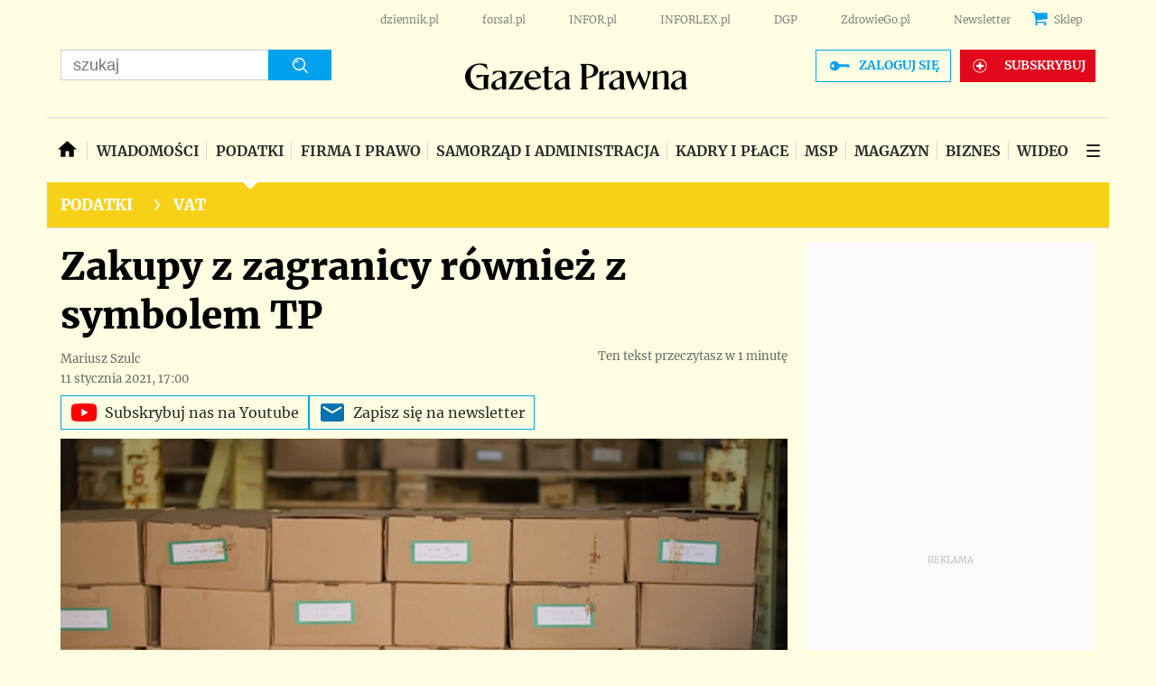

--- FILE ---
content_type: text/html; charset=utf-8
request_url: https://www.google.com/recaptcha/api2/aframe
body_size: 185
content:
<!DOCTYPE HTML><html><head><meta http-equiv="content-type" content="text/html; charset=UTF-8"></head><body><script nonce="--R8VlfNQtJN4WpU9wOHAQ">/** Anti-fraud and anti-abuse applications only. See google.com/recaptcha */ try{var clients={'sodar':'https://pagead2.googlesyndication.com/pagead/sodar?'};window.addEventListener("message",function(a){try{if(a.source===window.parent){var b=JSON.parse(a.data);var c=clients[b['id']];if(c){var d=document.createElement('img');d.src=c+b['params']+'&rc='+(localStorage.getItem("rc::a")?sessionStorage.getItem("rc::b"):"");window.document.body.appendChild(d);sessionStorage.setItem("rc::e",parseInt(sessionStorage.getItem("rc::e")||0)+1);localStorage.setItem("rc::h",'1769473876251');}}}catch(b){}});window.parent.postMessage("_grecaptcha_ready", "*");}catch(b){}</script></body></html>

--- FILE ---
content_type: application/javascript; charset=utf-8
request_url: https://fundingchoicesmessages.google.com/f/AGSKWxUpr1XYW2xyzTWUcFyBb4pJ6AvCeK2uEah2QIU4-3KA8NW-jT_U_21dnEiO_f-1uYzNybBuO5AtA_h2gPFLOwdcJ2ZDTEk7qNM0AyfqLBw-GcmxRZJ3iiU_T5kQaqrmbfgc3G-OVw==?fccs=W251bGwsbnVsbCxudWxsLG51bGwsbnVsbCxudWxsLFsxNzY5NDczODczLDU5MzAwMDAwMF0sbnVsbCxudWxsLG51bGwsW251bGwsWzcsMTAsNl0sbnVsbCxudWxsLG51bGwsbnVsbCxudWxsLG51bGwsbnVsbCxudWxsLG51bGwsM10sImh0dHBzOi8vcG9kYXRraS5nYXpldGFwcmF3bmEucGwvdmF0L2FydHlrdWx5LzgwNjUwMTQsemFrdXB5LXotemFncmFuaWN5LXJvd25pZXotei1zeW1ib2xlbS10cC5odG1sIixudWxsLFtbOCwibFJmS00wTjFjVDAiXSxbOSwiZW4tVVMiXSxbMTYsIlsxLDEsMV0iXSxbMTksIjIiXSxbMjQsIiJdLFsyOSwiZmFsc2UiXV1d
body_size: 146
content:
if (typeof __googlefc.fcKernelManager.run === 'function') {"use strict";this.default_ContributorServingResponseClientJs=this.default_ContributorServingResponseClientJs||{};(function(_){var window=this;
try{
var qp=function(a){this.A=_.t(a)};_.u(qp,_.J);var rp=function(a){this.A=_.t(a)};_.u(rp,_.J);rp.prototype.getWhitelistStatus=function(){return _.F(this,2)};var sp=function(a){this.A=_.t(a)};_.u(sp,_.J);var tp=_.ed(sp),up=function(a,b,c){this.B=a;this.j=_.A(b,qp,1);this.l=_.A(b,_.Pk,3);this.F=_.A(b,rp,4);a=this.B.location.hostname;this.D=_.Fg(this.j,2)&&_.O(this.j,2)!==""?_.O(this.j,2):a;a=new _.Qg(_.Qk(this.l));this.C=new _.dh(_.q.document,this.D,a);this.console=null;this.o=new _.mp(this.B,c,a)};
up.prototype.run=function(){if(_.O(this.j,3)){var a=this.C,b=_.O(this.j,3),c=_.fh(a),d=new _.Wg;b=_.hg(d,1,b);c=_.C(c,1,b);_.jh(a,c)}else _.gh(this.C,"FCNEC");_.op(this.o,_.A(this.l,_.De,1),this.l.getDefaultConsentRevocationText(),this.l.getDefaultConsentRevocationCloseText(),this.l.getDefaultConsentRevocationAttestationText(),this.D);_.pp(this.o,_.F(this.F,1),this.F.getWhitelistStatus());var e;a=(e=this.B.googlefc)==null?void 0:e.__executeManualDeployment;a!==void 0&&typeof a==="function"&&_.To(this.o.G,
"manualDeploymentApi")};var vp=function(){};vp.prototype.run=function(a,b,c){var d;return _.v(function(e){d=tp(b);(new up(a,d,c)).run();return e.return({})})};_.Tk(7,new vp);
}catch(e){_._DumpException(e)}
}).call(this,this.default_ContributorServingResponseClientJs);
// Google Inc.

//# sourceURL=/_/mss/boq-content-ads-contributor/_/js/k=boq-content-ads-contributor.ContributorServingResponseClientJs.en_US.lRfKM0N1cT0.es5.O/d=1/exm=ad_blocking_detection_executable,kernel_loader,loader_js_executable,web_iab_us_states_signal_executable/ed=1/rs=AJlcJMwSx5xfh8YmCxYY1Uo-mP01FmTfFQ/m=cookie_refresh_executable
__googlefc.fcKernelManager.run('\x5b\x5b\x5b7,\x22\x5b\x5bnull,\\\x22gazetaprawna.pl\\\x22,\\\x22AKsRol-dGkjfylEAiL4UPtgPnv4TdlGn-9r4AkCkDazs60rvsj0EqXwwhmXpjhWgykNLZzXzlEJA-awjM8Y2vYJ9Uul3cD0JpeRXLm9zfRvSZ7n1cJ-AjUmmsEpqgxfEDaeO07fE8dcuTMrKgLaJItxPseqSgAXVcg\\\\u003d\\\\u003d\\\x22\x5d,null,\x5b\x5bnull,null,null,\\\x22https:\/\/fundingchoicesmessages.google.com\/f\/AGSKWxXiWUbaVcEBsAJryY1PCnMFsHKn5O5hkeHR9SO7vtpQPLI-wD-QibDuY7h5flBBWglxh1_fnS2KBlMNuK8HIRKwmF2Xwy2TavPcYR1Ui_zZ0sDSJhW7Qgg_lmgjijYB4fanDXdAFA\\\\u003d\\\\u003d\\\x22\x5d,null,null,\x5bnull,null,null,\\\x22https:\/\/fundingchoicesmessages.google.com\/el\/AGSKWxWoUD4OYFZQWE0Gke0ndCuNRNZqw2rpWdChYjlS-xvcLxJU7ZPw4fQQ869hVnTar6LXheSgNrOb4pRfurFqb7dlp29BCMXIJEVqZjAJTYhm7FQXOOZt1QsWozf64sERsvjrTWJBoQ\\\\u003d\\\\u003d\\\x22\x5d,null,\x5bnull,\x5b7,10,6\x5d,null,null,null,null,null,null,null,null,null,3\x5d\x5d,\x5b2,1\x5d\x5d\x22\x5d\x5d,\x5bnull,null,null,\x22https:\/\/fundingchoicesmessages.google.com\/f\/AGSKWxXbI973O88hqHSz8ybP8dCPIBDQK0sc5uXkBJaGcn35v5TNRnocqSTxHBs_zoLYv7uZbqFAveWR5Nz1NBJOKyKN1_eVrVtIKtAMuHRBO4S-LHwSeN4-8TRSl9zpjTOJDaHUiaN9Ow\\u003d\\u003d\x22\x5d\x5d');}

--- FILE ---
content_type: application/javascript; charset=utf-8
request_url: https://fundingchoicesmessages.google.com/f/AGSKWxXJ0O0AJ7AG8iKcOeXVK3IsLsEhdefcl39U8ZHJCex6-ABGRCBKGdhvIO9Jo4gAI1hrM4VokFcAWOmkv3s-PRx11xfPdW1HSpLjyfEnujCzbvyaPVHeg4xFqa-7pw8h0mYsxazTVoRGCQqJdl4jOJY5Zw13pw9V2hjLDtM4r7Vwj8n2q7U0y_FHh8VH/_/ad1place./OAS/show?_rightad1./smartAd?/adspromo.
body_size: -1285
content:
window['c25d3441-a0c6-4467-a6ed-12888c4c2f49'] = true;

--- FILE ---
content_type: text/plain; charset=UTF-8
request_url: https://at.teads.tv/fpc?analytics_tag_id=PUB_5576&tfpvi=&gdpr_status=22&gdpr_reason=220&gdpr_consent=&ccpa_consent=1---&shared_ids=&sv=d656f4a&
body_size: 56
content:
Nzk1NjI1ZDQtNDZmNi00MTQ5LTk4YjktYzEzZTJmMWM3Y2Y4IzUtMg==

--- FILE ---
content_type: text/javascript
request_url: https://html-load.com/loader.min.js
body_size: 28641
content:
// 
!function(){function a0Y(e,t){const n=a0A();return(a0Y=function(e,t){return n[e-=382]})(e,t)}function a0A(){const e=["startsWith",", Script-Crc32: ","dWwyb3cwMWo5enE1OG1mazRjdjM3YWJzeWlndGVoNnhu","https://report.error-report.com/modal?eventId=&error=Vml0YWwgQVBJIGJsb2NrZWQ%3D&domain=","[data-uri]","idx","fetch","innerText","NodeList","RVlmP1JOMmF9V2JVNWVIX3xTdEpv","hidden","dVY2fSlRJz9Ee1NlQU1YNDtFZg==","duration","gpt-nextmillennium","getItem","aW5wdXQ=","document.createElement","a3JCSnREKFFsdl4+I1toe1gxOW8mU0VBTS9uIk89IDA1UA==","gpt-andbeyond","https://report.error-report.com/modal?eventId=&error=","a24xZWhvNmZqYnI0MHB4YzlpMnE=","max","Object","warn","cadmus script blocked","coupang-dynamic","minutemedia","&title=","azk2WUsodi8mSUNtR0IJNWJ6YT9IY1BfMVcgcVJvQS49Cg==","eDhiM2xuMWs5bWNlaXM0dTB3aGpveXJ6djVxZ3RhcGYyNw==","eDUwdzRvZTdjanpxOGtyNmk5YWZ0MnAxbmd1bG0zaHlidg==","cmVzZXJ2ZWQy","self","484392eAkbfi","keys","opt/","https://cadmus.script.ac","indexOf","VW4gcHJvYmzDqG1lIGVzdCBzdXJ2ZW51IGxvcnMgZHUgY2hhcmdlbWVudCBkZSBsYSBwYWdlLiBWZXVpbGxleiBjbGlxdWVyIHN1ciBPSyBwb3VyIGVuIHNhdm9pciBwbHVzLg==","sdkVersion","bmxvYw==","hostage","tcString","ping","Y3E5ODM0a2h3czJ0cmFnajdmbG55bXU=","from","html","children","appendScriptElementAsync","push","setIsTcfNeeded","UWpeIE5DVXY1NGxlIlZNbV8zMEdM","OWptYW53eXF4MHM1NHp1dG82aA==","status code: ","right","responseText","android","Yzc4NjNxYnNtd3k1NG90bmhpdjE=","createElement","&host=","Failed to load website due to adblock: ","scrollWidth","lastIndexOf","resource",", body: ","searchParams","shift","bWFHO0ZULmUyY1l6VjolaX0pZzRicC1LVVp5PHdMCl8/","childElementCount","elementFromPoint","object-keys","localStorage","text","CSSStyleDeclaration.set/get/removeProperty","Zm1qeA==",", StatusCode: [","isSleipnir","Date.now is not a function","adshieldAvgRTT","HTMLIFrameElement","Nm03a3dlM3Fhb2h1NWc0Yno4aQ==","match","samsungbrowser","outerHeight","error on googletag.pubads()","last_bfa_at",". Phase: ","__gpp not found within timeout","N3k6eDIxOF1VI05DfW5XYU1Te0w=","728","adshieldMaxRTT","edgios","_as_req","Invalid protect url: ","cmVzZXJ2ZWQySW5wdXQ=","MHQ4a2JmMjZ1ejlzbWg3MTRwY2V4eQ==","PerformanceResourceTiming","v7.5.101","none","aditude",".js","filter","gpt-adsinteractive","application/javascript","fGAJJ1JxajZDTldIXUk4c3g3dTNm","map","http://","bml1ZTh0bXlhY2ozbDkxcTY1Znhid3pydjdwbzJnazQw","data-resource","Failed to decode protect-url: url is empty","originalUrl","yahoo-mail-v1","ar-yahoo-v1",'","width":160,"height":600,"position":{"selector":"div#contents","position-rule":"child-0","insert-rule":[]},"original-ads":[{"selector":"div#contents > span#ads"}],"attributes":[]}]}',"encodedBodySize","w2g","javascript:","PEdjcE9JLwl6QVglNj85byByLmJtRlJpZT5Lc18pdjtWdQ==","Yml4cXJod245emptNTRvMTJmZTBz","Timed out waiting for consent readiness","contentDocument","getPropertyValue","getElementsByClassName","json.parse","nthChildOf","raptive","race","open","query","stringify","})()","DOMTokenList","textContent","tpmn","adshield-api","Window_decodeURIComponent","X-Crc32","base64 failed","cWdwazM3NW50bDhqdzlybXgyaTBoYzF6dXY0b2J5NnNlZg==","polarbyte","Y3J4bWpmN3loZ3Q2bzNwOGwwOWl2","flatMap","script not executed(inline)","getEntriesByType","all","decodeURIComponent","parseInt","search","edge","CrOS","sleipnir/","script","alphaStr","VzB8N196fXtyb1lraFhMXiUoJy8+TnRRR2d1WlNBNHZV","NWY7VnQicURMQjkxJ20KfT9SNlMoWiNBYEpyMEhRbEtQKQ==","collect","761KEPcnw","String","Element_getAttribute","&error=","em5iZw==","wrong contentWindow","Url","querySelector","div#contents > span#ads","removeProperty","20VxmHYn","xhr.onreadystatechange not set","b2lscjg3dDZnMXFiejVlZjRodnB5Y3VqbXgzbndzMDJrOQ==","Element_innerHTML","width","Error","add","className","getElementsByTagName","hostname","sendBeacon","a3luYg==","childNodes","/script/","floor","srcset","property","RegExp","innerHTML","Chrome/","replaceState","VGhlcmUgd2FzIGEgcHJvYmxlbSBsb2FkaW5nIHRoZSBwYWdlLiBQbGVhc2UgY2xpY2sgT0sgdG8gbGVhcm4gbW9yZS4=","eventStatus","number","resources-v2://","defineProperty","WEVRNSU8Sl9oIy4wZj92ZUs6ewlDdXRqYEJQOE5HVWIp","response","type","calculatorsoup.com","crios","top","getDeviceInfo","dable-tdn","cmVzZXJ2ZWQxSW5wdXQ=","attributes","DOMParser","min","gpt-publisher","classList","&message=","Rzc1MmVgTFh4J1ptfTk8CXs/Rg==","document.hidden","aXJycg==","2853095fvxZOD","b3U3ZXJjdnc5bDAxeWdobmZpcDY4NWJ6eHF0YWszc2ptNA==","hasAttribute","resolve","write","bWlsYmAjM0JhcV07RFRWP2UuPCAmYw==","safari","innerWidth","VHg8V3xYdmN1YkN6LWVrVS8gb2lNCSY6JUlnPjJoe3Nb","isArray","transferSize","location","replaceSync","reserved2Output","return this","ABCDEFGHIJKLMNOPQRSTUVWXYZabcdefghijklmnopqrstuvwxyz","PerformanceEntry","Py0wOHRQKEpIMUVHeyVbaiZzIiBENWs=","Number","isGecko","message","Array","btoa","adsinteractive","close","Script","SktqJUlWels8RUgmPUZtaWN1TS46CVMteFBvWnM3CmtB","N3VpbDVhM2d4YnJwdHZqZXltbzRjMDl3cXpzNjgybmYx","stylesheet","gpt-adingo","dable","extra","content","stopImmediatePropagation","setItem","picrew.me","freestar","cache_is_blocking_ads","worldhistory.org","concat",'":[{"id":"',"eDI5aGI4cHd2c2lsY21xMDY1dDQzN3JueXVvMWpmemtl","7Y6Y7J207KeA66W8IOu2iOufrOyYpOuKlCDspJEg66y47KCc6rCAIOuwnOyDne2WiOyKteuLiOuLpC4g7J6Q7IS47ZWcIOuCtOyaqeydhCDrs7TroKTrqbQgJ+2ZleyduCfsnYQg7YG066at7ZWY7IS47JqULg==","sectionChange","dXk4b2EyczZnNGozMDF0OWJpcDdyYw==","copyScriptElement","str","consents","setHTMLUnsafe","no purpose 1 consent","rel","CSSStyleDeclaration","eVw2WmcxcW1ea3pjJ3woWWlvUiI+Rgo=","Jm0yR1Q1SXJQIiAuQihvPTppZ2JKcFduejd0Y3ZOWmA+Cg==","abs","gpt-minutemedia","edg/","getTime","dXl5aw==","scrollX","cmE7TUg3emZBb1EJeFRVaD9uPSFOSks5PHZgNXsjbVsz","cGhtMjF2OWN3NGI3M3lnbG5meG90YXpzdWo4cXJrNjUwaQ==","anymind","as_","gpt-adshield","intersectionRect","adsense","cultureg","&type=negotiate_fail","string-api","readyState","Math","name","width not set properly","version","NW52MWllZ3phMjY5anU4c29reTA0aDNwN3JsdGN4bWJx","as_window_id","DocumentFragment","/resources/v2/","toString","check","width not removed","server","EventTarget_addEventListener","innerHeight","inventories_key","outerWidth","gpt-geniee","undefined","parentElement","output","dmtkcw==","HTMLScriptElement","language","ghi","endsWith","prototype","bottom","eDxbeWtZJTEtc0s5X0MwUmFqIzhPTGxdL0h3aHFGVQkz","chrome","POST","then","boundingClientRect","HTMLMediaElement","requestAnimationFrame","closest","https://","Response","brave","join","trident","cssText","frames","aTtVaidbPHciRFQwbFpMZ1M4ZiNoeHNNVn10eTpFLSlg","cWJ1dw==","querySelectorAll","gpt-funke","function a0Z(e,Z){const L=a0e();return a0Z=function(w,Q){w=w-0xf2;let v=L[w];return v;},a0Z(e,Z);}function a0e(){const eD=['onload','as_','526myoEGc','push','__sa_','__as_ready_resolve','__as_rej','addEventListener','LOADING','XMLHttpRequest','entries','getOwnPropertyDescriptor','_as_prehooked_functions','status','script_onerror','__fr','xhr_defer','href','isAdBlockerDetected','length','then','8fkpCwc','onerror','apply','readyState','_as_prehooked','set','__as_new_xhr_data','Window','catch','charCodeAt','location','document','onreadystatechange','__as_xhr_open_args','_as_injected_functions','DONE','open','toLowerCase','handleEvent','defineProperty','name','54270lMbrbp','__as_is_xhr_loading','prototype','decodeURIComponent','contentWindow','EventTarget','407388pPDlir','__as_xhr_onload','collect','get','call','JSON','setAttribute','Element','btoa','__as_is_ready_state_change_loading','GET','4281624sRJEmx','__origin','currentScript','1433495pfzHcj','__prehooked','1079200HKAVfx','window','error','687boqfKv','fetch','load','1578234UbzukV','function','remove','hostname','adshield'];a0e=function(){return eD;};return a0e();}(function(e,Z){const C=a0Z,L=e();while(!![]){try{const w=-parseInt(C(0x10a))/0x1*(-parseInt(C(0x114))/0x2)+-parseInt(C(0xf7))/0x3+-parseInt(C(0x127))/0x4*(parseInt(C(0x13c))/0x5)+parseInt(C(0x10d))/0x6+parseInt(C(0x105))/0x7+parseInt(C(0x107))/0x8+-parseInt(C(0x102))/0x9;if(w===Z)break;else L['push'](L['shift']());}catch(Q){L['push'](L['shift']());}}}(a0e,0x24a95),((()=>{'use strict';const m=a0Z;const Z={'HTMLIFrameElement_contentWindow':()=>Object[m(0x11d)](HTMLIFrameElement[m(0xf3)],m(0xf5)),'XMLHttpRequest_open':()=>Q(window,m(0x11b),m(0x137)),'Window_decodeURIComponent':()=>Q(window,m(0x12e),m(0xf4)),'Window_fetch':()=>Q(window,m(0x12e),m(0x10b)),'Element_setAttribute':()=>Q(window,m(0xfe),m(0xfd)),'EventTarget_addEventListener':()=>Q(window,m(0xf6),m(0x119))},L=m(0x116)+window[m(0xff)](window[m(0x131)][m(0x123)]),w={'get'(){const R=m;return this[R(0xf9)](),window[L];},'collectOne'(v){window[L]=window[L]||{},window[L][v]||(window[L][v]=Z[v]());},'collect'(){const V=m;window[L]=window[L]||{};for(const [v,l]of Object[V(0x11c)](Z))window[L][v]||(window[L][v]=l());}};function Q(v,l,X){const e0=m;var B,s,y;return e0(0x108)===l[e0(0x138)]()?v[X]:e0(0x132)===l?null===(B=v[e0(0x132)])||void 0x0===B?void 0x0:B[X]:e0(0xfc)===l?null===(s=v[e0(0xfc)])||void 0x0===s?void 0x0:s[X]:null===(y=v[l])||void 0x0===y||null===(y=y[e0(0xf3)])||void 0x0===y?void 0x0:y[X];}((()=>{const e2=m;var v,X,B;const y=W=>{const e1=a0Z;let b=0x0;for(let O=0x0,z=W[e1(0x125)];O<z;O++){b=(b<<0x5)-b+W[e1(0x130)](O),b|=0x0;}return b;};null===(v=document[e2(0x104)])||void 0x0===v||v[e2(0x10f)]();const g=function(W){const b=function(O){const e3=a0Z;return e3(0x113)+y(O[e3(0x131)][e3(0x110)]+e3(0x11e));}(W);return W[b]||(W[b]={}),W[b];}(window),j=function(W){const b=function(O){const e4=a0Z;return e4(0x113)+y(O[e4(0x131)][e4(0x110)]+e4(0x135));}(W);return W[b]||(W[b]={}),W[b];}(window),K=e2(0x113)+y(window[e2(0x131)][e2(0x110)]+e2(0x12b));(X=window)[e2(0x117)]||(X[e2(0x117)]=[]),(B=window)[e2(0x118)]||(B[e2(0x118)]=[]);let x=!0x1;window[e2(0x117)][e2(0x115)](()=>{x=!0x0;});const E=new Promise(W=>{setTimeout(()=>{x=!0x0,W();},0x1b5d);});function N(W){return function(){const e5=a0Z;for(var b=arguments[e5(0x125)],O=new Array(b),z=0x0;z<b;z++)O[z]=arguments[z];return x?W(...O):new Promise((k,S)=>{const e6=e5;W(...O)[e6(0x126)](k)[e6(0x12f)](function(){const e7=e6;for(var f=arguments[e7(0x125)],q=new Array(f),A=0x0;A<f;A++)q[A]=arguments[A];E[e7(0x126)](()=>S(...q)),window[e7(0x118)][e7(0x115)]({'type':e7(0x10b),'arguments':O,'errArgs':q,'reject':S,'resolve':k});});});};}const I=W=>{const e8=e2;var b,O,z;return e8(0x101)===(null===(b=W[e8(0x134)])||void 0x0===b?void 0x0:b[0x0])&&0x0===W[e8(0x11f)]&&((null===(O=W[e8(0x134)])||void 0x0===O?void 0x0:O[e8(0x125)])<0x3||!0x1!==(null===(z=W[e8(0x134)])||void 0x0===z?void 0x0:z[0x2]));},M=()=>{const e9=e2,W=Object[e9(0x11d)](XMLHttpRequest[e9(0xf3)],e9(0x133)),b=Object[e9(0x11d)](XMLHttpRequest[e9(0xf3)],e9(0x12a)),O=Object[e9(0x11d)](XMLHttpRequestEventTarget[e9(0xf3)],e9(0x128)),z=Object[e9(0x11d)](XMLHttpRequestEventTarget[e9(0xf3)],e9(0x112));W&&b&&O&&z&&(Object[e9(0x13a)](XMLHttpRequest[e9(0xf3)],e9(0x133),{'get':function(){const ee=e9,k=W[ee(0xfa)][ee(0xfb)](this);return(null==k?void 0x0:k[ee(0x103)])||k;},'set':function(k){const eZ=e9;if(x||!k||eZ(0x10e)!=typeof k)return W[eZ(0x12c)][eZ(0xfb)](this,k);const S=f=>{const eL=eZ;if(this[eL(0x12a)]===XMLHttpRequest[eL(0x136)]&&I(this))return this[eL(0x100)]=!0x0,E[eL(0x126)](()=>{const ew=eL;this[ew(0x100)]&&(this[ew(0x100)]=!0x1,k[ew(0xfb)](this,f));}),void window[eL(0x118)][eL(0x115)]({'type':eL(0x122),'callback':()=>(this[eL(0x100)]=!0x1,k[eL(0xfb)](this,f)),'xhr':this});k[eL(0xfb)](this,f);};S[eZ(0x103)]=k,W[eZ(0x12c)][eZ(0xfb)](this,S);}}),Object[e9(0x13a)](XMLHttpRequest[e9(0xf3)],e9(0x12a),{'get':function(){const eQ=e9;var k;return this[eQ(0x100)]?XMLHttpRequest[eQ(0x11a)]:null!==(k=this[eQ(0x12d)])&&void 0x0!==k&&k[eQ(0x12a)]?XMLHttpRequest[eQ(0x136)]:b[eQ(0xfa)][eQ(0xfb)](this);}}),Object[e9(0x13a)](XMLHttpRequestEventTarget[e9(0xf3)],e9(0x128),{'get':function(){const ev=e9,k=O[ev(0xfa)][ev(0xfb)](this);return(null==k?void 0x0:k[ev(0x103)])||k;},'set':function(k){const el=e9;if(x||!k||el(0x10e)!=typeof k)return O[el(0x12c)][el(0xfb)](this,k);const S=f=>{const er=el;if(I(this))return this[er(0xf2)]=!0x0,E[er(0x126)](()=>{const eX=er;this[eX(0xf2)]&&(this[eX(0xf2)]=!0x1,k[eX(0xfb)](this,f));}),void window[er(0x118)][er(0x115)]({'type':er(0x122),'callback':()=>(this[er(0xf2)]=!0x1,k[er(0xfb)](this,f)),'xhr':this});k[er(0xfb)](this,f);};S[el(0x103)]=k,O[el(0x12c)][el(0xfb)](this,S);}}),Object[e9(0x13a)](XMLHttpRequestEventTarget[e9(0xf3)],e9(0x112),{'get':function(){const eB=e9;return z[eB(0xfa)][eB(0xfb)](this);},'set':function(k){const es=e9;if(x||!k||es(0x10e)!=typeof k)return z[es(0x12c)][es(0xfb)](this,k);this[es(0xf8)]=k,this[es(0x119)](es(0x109),S=>{const ey=es;I(this)&&window[ey(0x118)][ey(0x115)]({'type':ey(0x122),'callback':()=>{},'xhr':this});}),z[es(0x12c)][es(0xfb)](this,k);}}));};function P(W){return function(){const eg=a0Z;for(var b=arguments[eg(0x125)],O=new Array(b),z=0x0;z<b;z++)O[z]=arguments[z];return this[eg(0x134)]=O,W[eg(0x129)](this,O);};}function Y(W,b,O){const et=e2,z=Object[et(0x11d)](W,b);if(z){const k={...z,'value':O};delete k[et(0xfa)],delete k[et(0x12c)],Object[et(0x13a)](W,b,k);}else W[b]=O;}function D(W,b,O){const ej=e2,z=W+'_'+b,k=w[ej(0xfa)]()[z];if(!k)return;const S=ej(0x108)===W[ej(0x138)]()?window:ej(0x132)===W?window[ej(0x132)]:ej(0xfc)===W?window[ej(0xfc)]:window[W][ej(0xf3)],f=function(){const eK=ej;for(var A=arguments[eK(0x125)],U=new Array(A),F=0x0;F<A;F++)U[F]=arguments[F];try{const J=j[z];return J?J[eK(0xfb)](this,k,...U):k[eK(0xfb)](this,...U);}catch(G){return k[eK(0xfb)](this,...U);}},q=O?O(f):f;Object[ej(0x13a)](q,ej(0x13b),{'value':b}),Object[ej(0x13a)](q,ej(0x106),{'value':!0x0}),Y(S,b,q),window[ej(0x117)][ej(0x115)](()=>{const ex=ej;window[ex(0x111)]&&!window[ex(0x111)][ex(0x124)]&&S[b]===q&&Y(S,b,k);}),g[z]=q;}window[K]||(w[e2(0xf9)](),D(e2(0x11b),e2(0x137),P),D(e2(0xfe),e2(0xfd)),D(e2(0x12e),e2(0x10b),N),(function(){const eN=e2,W=(z,k)=>new Promise((S,f)=>{const eE=a0Z,[q]=k;q[eE(0x121)]?f(k):(E[eE(0x126)](()=>f(k)),z[eE(0x119)](eE(0x10c),()=>S()),window[eE(0x118)][eE(0x115)]({'type':eE(0x120),'reject':()=>f(k),'errArgs':k,'tag':z}));}),b=Object[eN(0x11d)](HTMLElement[eN(0xf3)],eN(0x128));Object[eN(0x13a)](HTMLElement[eN(0xf3)],eN(0x128),{'get':function(){const eI=eN,z=b[eI(0xfa)][eI(0xfb)](this);return(null==z?void 0x0:z[eI(0x103)])||z;},'set':function(z){const eo=eN;var k=this;if(x||!(this instanceof HTMLScriptElement)||eo(0x10e)!=typeof z)return b[eo(0x12c)][eo(0xfb)](this,z);const S=function(){const ei=eo;for(var f=arguments[ei(0x125)],q=new Array(f),A=0x0;A<f;A++)q[A]=arguments[A];return W(k,q)[ei(0x12f)](U=>z[ei(0x129)](k,U));};S[eo(0x103)]=z,b[eo(0x12c)][eo(0xfb)](this,S);}});const O=EventTarget[eN(0xf3)][eN(0x119)];EventTarget[eN(0xf3)][eN(0x119)]=function(){const eM=eN;for(var z=this,k=arguments[eM(0x125)],S=new Array(k),f=0x0;f<k;f++)S[f]=arguments[f];const [q,A,...U]=S;if(x||!(this instanceof HTMLScriptElement)||eM(0x109)!==q||!(A instanceof Object))return O[eM(0xfb)](this,...S);const F=function(){const eP=eM;for(var J=arguments[eP(0x125)],G=new Array(J),H=0x0;H<J;H++)G[H]=arguments[H];return W(z,G)[eP(0x12f)](T=>{const eY=eP;eY(0x10e)==typeof A?A[eY(0x129)](z,T):A[eY(0x139)](...T);});};O[eM(0xfb)](this,q,F,...U);};}()),M(),window[K]=!0x0);})());})()));","HTMLVideoElement","fxios/","matches","URLSearchParams","removeEventListener","clearInterval","parseFloat","em1wYw==","test/view/passed","YmphM3prZnZxbHRndTVzdzY3OG4=","navigator","N3o+Z317L1cjYGNbWlQmc0k8Mi1oYUtYWW4Kbyl4U0ZB","aXp4c29tcWgzcDhidmdhNDl3N2Z5MnRsdWM2ZTVuMDFy","Element_setAttribute","setAttribute","@@toPrimitive must return a primitive value.","debug","as_domain","InE0CkozZmtaaGombHRgd0g1MFQ9J2d8KEVQW0ItUVlE","sentrySampleRatio","NmFreWhvcjgwbTM3c2xmdzF2eHA=","ddg/","player","document - link element","3811410bMuWoP","remove","tagName","random","contains","eval","target","blob:","element-tagName","HTMLSourceElement","def","Element","cookie","pubads","toLowerCase","d2VneWpwenV4MzhxMmE5dm1pZm90","_isTcfNeeded","gpt-tdn","/view","51054SvHHEl","scrollY","statusText","Css","eXB3engydXNtOG9nNXE3NHRhbmxiNnJpM3ZjZWhqOWtmMQ==","removeAttribute","QiBjMQkzRlklPGZfYjJsdV44Wk5DeiNHJ3ZXTTdyJlE9","catch","MessagePort","insertRule","AdShield API cmd.push","isInIframe","stack","bTg5NjFxd3pnaHUyN3hlb2FwbjNrNWlsdnJmamM0c3l0MA==","insertAdjacentElement","cnlwYQ==","mailto:","Failed to get key from: ","XMLHttpRequest.onreadystatechange","Headers","Event","bkVlSkthLjpQe0E7eDBVTCI0J1hGbXx9d2Z2elEjN1pTKA==","geniee","ssmas","replaceScriptElementAsync","http","Loader aborted: ","profile","char must be length 1","num","3802239TOZdEf","removeChild","promise tainted","performance","FontFace","AS-ENCODED-VAL","UUNBQlYiXSMwamImV282dDpVdWlIZzFyUEQ0JSlSbE5rLQ==","get","Jmo8UkRzW1c+YnVrTWBjPzEpCWw=","reserved1Output","/resources/","nextSibling","googletag","hash","revokeObjectURL","atob-btoa","attributionSrc","cGxiaTIxY3hmbW8zNnRuNTB1cQ==","frameElement","about:","isSafari","setInterval","AdShield API cmd.push result","enliple","cmVzZXJ2ZWQyT3V0cHV0","can't access document.hidden","aXZtc2xyNDhhY2Uzem9rZ3h0MTBiNnA=",", source length: ","cmVzZXJ2ZWQxT3V0cHV0","IntersectionObserverEntry","domain switch: no src attribute","bnh6bg==","gpt-enliple","eTkzcmZ0czdseHE4dmtnamVuNW0waTZ3emhhcDF1Y2Iybw==","papi","_fa_","Date.now is not a number","URL","visualViewport","document.head.appendChild, removeChild, childNodes","Forcepoint","Clean.io Inc.","charset","symplr","TkduRThhX3kuRmpZTz00dzNdcDc=","trim","aWQ=","display","useragent","Window_fetch","HTMLLinkElement","data-query","rtt","Element.remove","fromCharCode","try-catch","append","Click","Document","math-random","baseURI","parent","responseType","regexp-test","api","string-try-catch","YTI3NGJjbGp0djBvbXc2ejlnNXAxM3VzOGVraHhpcmZx","naver","geniee-prebid","getOwnPropertyDescriptor","Date.now","as-revalidator","KHIlOTZqVks3e2tQCWdEaE9jRnMnMTtNIkl1UVoveXFB","as-async","now","addEventListener","/report?","Node_insertBefore","setAttributeNS","span","focus/","gpt-adpushup","fromEntries","X2w8IFZ6cURGOjJnNjF3e2ltKCI3TEFaYS9eaiVcJ0s/","UserAgent","error","https:","dXNqbDRmaHdicHIzaXl6NXhnODZtOWV2Y243b2swYTIxdA==","insertAdjacentHTML","ZmthZA==","blN5TkRHJ01qL288VSBsIlFFa21pWDJIe1pZSmg0JT1f","Failed to load script: ","call","eventId=","pubkey","document.classList.remove not work","cXA1cjg0Mnljdnhqb3diYXo3dWh0czlnazZpMGVtbjEzZg==","combo","referrer","AdShield API","document.getElementsByClassName","article","matchAll","Failed to fetch script: ","MyV0CXsycmNrZnlYUl0/TksmL0ZndztUU01tbi03X2lVLg==","data-sdk","promise","gpt-rubicon","ar-v1","document.documentElement.clientWidth, clientHeight","728px","input","tcloaded","d3IyNzV5b2dzajRrdjAzaXpjbngxdWFxYjhwZmxtNnRo","2190VsijSf","documentElement","replaceChild","left","script not executed(blob)","Version/","img","ZWhvcg==","test/v1ew/failed","title","adfit","VHNwektcVnZMMzkpOlBSYTh4Oy51ZyhgdD93XTZDT2ZGMQ==","overflow","Firefox/","listenerId","httpEquiv","Blob","ZndiaA==","fetchScript error(status: ","Window","reverse","keyval","pubstack","reserved1Input","reject","gpt-anymind","constructor","N2d0a3JwYzQ1bndoNmk4amZ2OTNic3lsYXFlem11Mm8xMA==","), url: ","getAttributeNames","charAt","atob","signalStatus","c3hwMlc5IC0zT25TJjdIPXJWNEQ7VFthdyFdTUFJL31MbA==","ariaLabel","reserved2Input","href","fetchScript error(script malformed), url: ","confirm","NFdCXTM+CW89bk12Y0thd19yVlI3emxxbSlGcGA6VGdPJw==","version=","adpushup","Invalid reserved state: ","charCodeAt","createContextualFragment","Invalid protect url prefix: ","as_loader_version","configIndex","document.getElementsByTagName","script:","gpt-adapex","protocol","function a0v(F,v){const h=a0F();return a0v=function(L,H){L=L-0x85;let E=h[L];return E;},a0v(F,v);}function a0F(){const y=['length','includes','removeEventListener','99DdfTHL','message','426867skijjn','926090UmJmXE','5618020JaGBio','forEach','delete','9152640ERdRZO','get','c3RyaW5n','setTimeout','handleEvent','eval','requestIdleCallback','399064oRTnwg','168YhZGAx','test','requestAnimationFrame','error','call','set','addEventListener','filter','load','61678oqLYfA','setInterval','ZnVuY3Rpb24','prototype','click','3732384LyVUeN','27bKBjKK','slice'];a0F=function(){return y;};return a0F();}(function(F,v){const i=a0v,h=F();while(!![]){try{const L=-parseInt(i(0x94))/0x1+parseInt(i(0x9e))/0x2*(parseInt(i(0x86))/0x3)+-parseInt(i(0xa3))/0x4+parseInt(i(0x89))/0x5+parseInt(i(0x8d))/0x6+parseInt(i(0x88))/0x7*(parseInt(i(0x95))/0x8)+-parseInt(i(0xa4))/0x9*(parseInt(i(0x8a))/0xa);if(L===v)break;else h['push'](h['shift']());}catch(H){h['push'](h['shift']());}}}(a0F,0xf2094),((()=>{const G=a0v,F=(E,B)=>typeof E===B,v=atob(G(0xa0)),h=atob(G(0x8f));if(!F(h,h))return;{const E=RegExp[G(0xa1)][G(0x96)];RegExp[G(0xa1)][G(0x96)]=function(B){const g=G;return E[g(0x99)](this,B);};}[G(0x97),G(0x93),G(0x9f),G(0x90)][G(0x9c)](B=>window[B])[G(0x8b)](B=>window[B]=H(window[B],B)),EventTarget[G(0xa1)][G(0x9b)]=H(EventTarget[G(0xa1)][G(0x9b)],G(0x9b),0x1),EventTarget[G(0xa1)][G(0x85)]=H(EventTarget[G(0xa1)][G(0x85)],G(0x85),0x1);const L=new Map();function H(B,u){const P=G;let p=arguments[P(0xa6)]>0x2&&void 0x0!==arguments[0x2]?arguments[0x2]:0x0;return function(){const o=P;for(var S=arguments[o(0xa6)],K=new Array(S),N=0x0;N<S;N++)K[N]=arguments[N];const Q=K[o(0xa5)](0x0,p),Y=K[p],b=K[o(0xa5)](p+0x1);if(!Y)return B[o(0x99)](this,...K);if(o(0x9f)!==u&&o(0x90)!==u&&!F(Y,v)&&!F(Y[o(0x91)],v))return B[o(0x99)](this,...K);let f=null;if(o(0x9b)===u||o(0x85)===u){const I=[o(0x9d),o(0x98),o(0x87),o(0xa2)],J=Q[0x0];if(!I[o(0xa7)](J))return B[o(0x99)](this,...K);L[o(0x8e)](this)||L[o(0x9a)](this,new Map()),L[o(0x8e)](this)[o(0x8e)](J)||L[o(0x8e)](this)[o(0x9a)](J,new Map()),f=L[o(0x8e)](this)[o(0x8e)](J)[o(0x8e)](Y);}if(f=f||function(){const W=o;for(var x=arguments[W(0xa6)],X=new Array(x),m=0x0;m<x;m++)X[m]=arguments[m];return F(Y,v)?Y[W(0x99)](this,...X):F(Y,h)?window[W(0x92)](Y):F(Y[W(0x91)],v)?Y[W(0x91)][W(0x99)](Y,...X):void 0x0;},o(0x9b)===u){const x=Q[0x0];L[o(0x8e)](this)[o(0x8e)](x)[o(0x9a)](Y,f);}else{if(o(0x85)===u){const X=Q[0x0],m=L[o(0x8e)](this)[o(0x8e)](X)[o(0x8e)](Y)||Y;return L[o(0x8e)](this)[o(0x8e)](X)[o(0x8c)](Y),B[o(0x99)](this,...Q,m,...b);}}return B[o(0x99)](this,...Q,f,...b);};}})()));","HTMLStyleElement","parse","action","djlhcHlpazYyMzBqNW1sN244YnVxcmYxemdzY2V3eHQ0","json","isSamsungBrowser","loading","inventory_name","origin","Tig5fCEvX1JEdjZRKSI4P0wjaFdscjs=","height","can't access user-agent","HTMLElement","MW53c3I3dms4ZmgwbDN1dDkyamlncXg2ejQ1Y3BibXlv","getAttribute","teads","XMLHttpRequest","onLine","load","requestIdleCallback","getWindowId","tel:","port","MessageEvent","iframe","TopLevelCss","getComputedStyle","MUVIYi58dT9wKHFmUGl0eSdyNk8lCXc9XTlCSlJEOzo4aw==","length","style","adshield","(function(){","ZW93NXJmbHVxOHg0emdqNzBwMTNjaTZtaDJzOXRua2Fidg==","e2VGJU9YclEyPm5wM0pOXTQ3dQ==","wp-data","dzFHcD4weUJgNVl0XGU0Ml1eQzNPVVhnYiBufWEnVGZxew==","link","scrollHeight","(E2) Invalid protect url: ","currentScript","body","bXRlcWgweXM2MnAxZnhqNTg5cm80YXVuemxpZzNjN3diaw==","findIndex","postMessage","LklwPnN6SjhFd2FoWU0vdjt5S2M9ZgooW19UIHEzbk9T","status","fuse","QjggL1k5b11WSENfcDN5dApoVE9OaTVxNklHLXI9Mmcl","a2Zwdg==","document.classList.contains","fXFCPHpgUFpbWUg6MHNqdmFPcA==","eventName","reduce","text/css","reserved1","KAlFSENfO3MvLldnTmZWbCB6OU1ZaFF9VGo6SkZVUykj","recovery","as-empty-bidder","bzlxemF4dHA0MDZ3a2U3aWIyZzM4Znltdmo1bGNoMW5y","parseFromString","finally","toPrimitive","XnpHW3dtCkNgPThCdj48Jl0wOlQgTCNweDNYbGktbikuNA==","symbol","ODk1dDdxMWMydmVtZnVrc2w2MGh5empud28zNGJ4cGdp","split","bTByeWlxdDgzNjJwMWZhdWxqNHpnaA==","source","contentWindow","gecko/","useractioncomplete","cXhuNml1cDNvdDhnejdmbGN3MDlieQ==","96IjKEfQ","opr","c3ZtbQ==","dataset","azUyM3RscHplcXZzMHlqaDgxb2d1YTZ3bmJyN2M5bWY0aQ==","function","document.getElementById","pathname","&is_brave=","Integrity check failed: ","nhn","dmJybDRzN3U5ZjhuejVqcHFpMG13dGU2Y3loYWcxM294","replace","HTMLAnchorElement","cDkxdHp4NGlic2h3ZjNxeWVuNTA2dWdvMm1rdjhscmpjNw==","b3V0cHV0","gpt-clickio","ybar","ZnU2cXI4cGlrd2NueDFhc3RtNDc5YnZnMmV6bG8wM2h5","_as_res","opera","createObjectURL","data","resources://","Failed to execute packing script","<html></html>","c204ZmtocndhOTR5MGV1cGoybnEx","EventTarget","as_modal_loaded","__tcfapi","Function","cmVzZXJ2ZWQx","parentNode","delete","traffective","reload","M2M1MWdvcTQwcHphbDlyNnh1dnRrZXkyc3duajdtaWhi","exec","HTMLFormElement","Node_appendChild","error on contentWindow","width: 100vw; height: 100vh; z-index: 2147483647; position: fixed; left: 0; top: 0;","], X-Crc32: ","element-attributes","insertBefore","isNaN","Y29rcQ==","JSON","YEg7NFN5TUIuCmZ1eG52I1JyUDNFSlEmOVlbTzBjCUNVbw==","ME5tfXViQzlMNmt7Nygibng+cz1Lb11JQncveVNnZiVX","__tcfapi not found within timeout","pagehide","Map","some","whale","http:","clearTimeout","ing","apply","srcdoc","object","gpt-highfivve","MWtvaG12NHJsMDgzNjJhaXA3ZmpzNWN0YnF5Z3p3eG5l","div","MzZxejBtdjl0bmU3a3dyYTVpMXVqeDI4b3lmc3BjZ2xoNA==","adthrive","[native code]","bzVoa203OHVwMnl4d3Z6c2owYXQxYmdscjZlaTQzbmNx","responseXML","slice","ZGdnbg==","NzRoZnZidGNqMmVyb2EwdWw1Nnl3M2lucXhrZ3A5bTF6cw==","snigel","reserved2","encodeURIComponent","https://html-load.com","ZT9gM0FVPDJaWzsJaUpFRlYnfFBhOFQ1ai0udiA6cSNIKQ==","JlhEX1FPaE1ybHRwUjFjNHpHClk=","isFirefox","XncgVl8xcWs2OmooImc+aSVlfEwyY0k=",", X-Length: ","intersectionRatio","findLastIndex","OTF5c3hlOGx1b3JuNnZwY2l3cQ==","getElementById","value","outerHTML","bGU0OTcxbTVpcnB1a3hqdjNzcTJvOHk2MGduYnp0aHdmYQ==","S1ppe140PG0iNSdjJQpYTHVyeXBxQThbZUl3LURSfGtiQg==",", cfRay: ","stopPropagation","close-error-report","elem","addModule","NGJvdjI4c3lxN3hhY2VnNjVmbTA5cnQzbGlobmt1empwMQ==","PTZhMEc+UE9vMzdudj94JjFgXTJ0","true","isBrave","responseURL","set","Range","scribd.com","async","14257155GxBPAs","firefox","mezzomedia","adingo","setImmediate","as-extra","Navigator","document.querySelectorAll","get-computed-style","initial","eDVBOGhFOT0KUUcxIkN1SidvVihJKT5sYlc0RCNlIEw2","jkl","getBoundingClientRect","randomize","removeItem","gpt-ima-adshield","data-src","IFrame","HTMLMetaElement","bWpiMGZldTZseng3a3FoZ29wNGF0ODMxYzkyeXdpcjVu","setProperty","encodeURI","gpt-nextmillenium","M2Jwa2ltZnZ4ZTcxNm56b3lydzBxNTI=","X-Length","HTMLImageElement","&url=","evaluate","find","document","eX1YV11PJkdsL0N0KXNZQjgtYkY0UgpEJ3BTRTBcdS5aUA==","insertAfter","Nm52OGNqZ3picXMxazQ5d2x4NzUzYWU=","loader-check",'{"type": "tag", "marshalled": "<html></html>"}',"dispatchEvent","domain switched","child-0","tags","gpt-firstimpression","aG5bUlhtfERPSC86LkVWS0o7NH1TVQ==","sping","core-ads","userAgent","edl","token=","alt","MG96dXBrcng2cWp3bnlnbDM0bTdpOXRoMWY4djJiZWM1","fetchLater","tri","loader","__gpp","appendChild","https://report.error-report.com/modal?","czN6Ym85YWhnZjdsazV5MGN1bXJwcW53eDZpNGpldnQy","Cf-Ray","SharedStorageWorklet","entries","CSSStyleSheet","gpt-vuukle","6eycYEQ","includes","host","getGPPData","gpt-interworks","isInRootIframe","TlhHdDU9fV1iSWtoKThUPnAtfGVXcw==","utf-8","&request_id=","decodeURI","iterator","wrong googletag.pubads()","data:","a2AoNTl3aikie2c+c1xvNlRpQXgKTFA/cWFwdDBdLUl5ZQ==","setTimeout","players","cachedResultIsInAdIframe","Promise","onreadystatechange","History","send","Element_attributes","window","#as_domain","Node_baseURI","XHlqTUYtZiJSWwlId3hucylwSUMxPTI1OEU5NlBLOkpPCg==","unknown","Date","abc","adlib","__sa_","O2ZlUVhcLk54PHl9MgpVOWJJU0wvNmkhWXUjQWh8Q15a","src","head","Worker","prod","purpose","alert","requestIdleCallback not exists","string","adshield-native","writeln","endpoint","forEach","div#contents","document.querySelector","eWJmcQ==","document - find element","isInAdIframe","url","Node","poster","log","tag","AdShield API cmd","headers","connection","aXRoYw==",'{"apply-ratio":1,"',"cmd","&domain=","test","script malformed. source length: ","WwllJjVCXlc+MCMKcmJxSTd9LUF8Yw==","scrollX,Y"];return(a0A=function(){return e})()}(function(){const e=a0Y,t=a0A();for(;;)try{if(484074==parseInt(e(434))/1*(-parseInt(e(793))/2)+-parseInt(e(649))/3*(parseInt(e(918))/4)+-parseInt(e(630))/5+-parseInt(e(1081))/6*(-parseInt(e(488))/7)+-parseInt(e(1179))/8+parseInt(e(679))/9*(parseInt(e(444))/10)+parseInt(e(1021))/11)break;t.push(t.shift())}catch(e){t.push(t.shift())}})(),(()=>{"use strict";const e=a0Y;var t={};t.g=function(){const e=a0Y;if(e(978)==typeof globalThis)return globalThis;try{return this||new Function(e(502))()}catch(t){if(e(978)==typeof window)return window}}();const n=e=>{const t=a0Y;let n=0;for(let o=0,r=e[t(874)];o<r;o++)n=(n<<5)-n+e[t(836)](o),n|=0;return n},o=class{static[e(568)](){const t=e;var o,r;let i=arguments[t(874)]>0&&void 0!==arguments[0]?arguments[0]:t(902),c=!(arguments[t(874)]>1&&void 0!==arguments[1])||arguments[1];const a=Date[t(753)](),s=a-a%864e5,l=s-864e5,d=s+864e5,u=t(551)+n(i+"_"+s),m=t(551)+n(i+"_"+l),f=t(551)+n(i+"_"+d);return u===m||u===f||m===f||!(null!==(o=null!==(r=window[u])&&void 0!==r?r:window[m])&&void 0!==o?o:window[f])&&(c&&(window[u]=!0,window[m]=!0,window[f]=!0),!0)}};function r(t){const n=e;return(r=n(923)==typeof Symbol&&n(909)==typeof Symbol[n(1091)]?function(e){return typeof e}:function(e){const t=n;return e&&t(923)==typeof Symbol&&e[t(819)]===Symbol&&e!==Symbol[t(584)]?t(909):typeof e})(t)}function i(t,n,o){const i=e;return c=function(e){const t=a0Y;if(t(978)!=r(e)||!e)return e;var n=e[Symbol[t(907)]];if(void 0!==n){var o=n[t(771)](e,t(1120));if(t(978)!=r(o))return o;throw new TypeError(t(621))}return String(e)}(n),(n=i(909)==r(c)?c:c+"")in t?Object[i(469)](t,n,{value:o,enumerable:!0,configurable:!0,writable:!0}):t[n]=o,t;var c}const c=8e3;class a{static[e(1196)](t){this[e(646)]=t}static[e(686)](t){const n=e;let o=!(arguments[n(874)]>1&&void 0!==arguments[1])||arguments[1],r=arguments[n(874)]>2&&void 0!==arguments[2]?arguments[2]:n(1217);try{return o&&(t=s(t)),window[r][n(1160)](t)}catch(e){return""}}static[e(1017)](t,n){const o=e;let r=!(arguments[o(874)]>2&&void 0!==arguments[2])||arguments[2],i=arguments[o(874)]>3&&void 0!==arguments[3]?arguments[3]:o(1217);try{if(r&&(t=s(t)),!this[o(646)])return window[i][o(522)](t,n);(async function(){const e=o,{enableGpp:r=!1}={},a=await function(){const{tcfTimeoutMs:e=c,requireTcString:t=!0}={};return new Promise((async(n,o)=>{const r=a0Y;try{var i,a;await function(){const e=a0Y;let t=arguments[e(874)]>0&&void 0!==arguments[0]?arguments[0]:c;return new Promise(((n,o)=>{const r=e,i=Date[r(753)](),c=()=>{const e=r;e(923)!=typeof window[e(947)]?Date[e(753)]()-i>t?o(new Error(e(968))):setTimeout(c,50):n(window[e(947)])};c()}))}(e);let s=!1;const l=e=>!(!e||r(791)!==e[r(466)]&&r(916)!==e[r(466)]||t&&!e[r(1188)]),d=(e,t)=>{const o=r;if(t&&!s&&l(e)){s=!0;try{var i,c;null===(i=(c=window)[o(947)])||void 0===i||i[o(771)](c,o(610),2,(()=>{}),e[o(807)])}catch{}n(e)}};null===(i=(a=window)[r(947)])||void 0===i||i[r(771)](a,r(754),2,d),setTimeout((()=>{s||o(new Error(r(397)))}),e)}catch(e){o(e)}}))}();if(!function(e){const t=a0Y;var n,o;return!!(null!==(n=null===(o=e[t(1117)])||void 0===o?void 0:o[t(535)])&&void 0!==n?n:{})[1]}(a))throw new Error(e(537));let s;if(r)try{s=await function(){const t=e;let n=arguments[t(874)]>0&&void 0!==arguments[0]?arguments[0]:6e3;return new Promise(((e,o)=>{const r=t,i=Date[r(753)](),c=()=>{const t=r;t(923)!=typeof window[t(1072)]?Date[t(753)]()-i>n?o(new Error(t(1233))):setTimeout(c,50):(()=>{const n=t;try{var o,r,i,c;null===(o=(r=window)[n(1072)])||void 0===o||o[n(771)](r,n(754),((t,o)=>{const r=n;o&&t&&(r(531)===t[r(897)]||r(825)===t[r(897)])&&e(t)})),null===(i=(c=window)[n(1072)])||void 0===i||i[n(771)](c,n(1084),((t,o)=>{o&&t&&e({eventName:n(1030),data:t})}))}catch{}})()};c()}))}()}catch(t){console[e(1169)](t)}return{result:await Promise[e(491)]((o=>{const r=e;let{tcData:c,gppInfo:a}=o;window[i][r(522)](t,n)})({tcData:a,gppInfo:s})),tcData:a,gppInfo:s}})()[o(656)]((e=>{}))}catch(e){}}static[e(631)](t){const n=e;let o=!(arguments[n(874)]>1&&void 0!==arguments[1])||arguments[1],r=arguments[n(874)]>2&&void 0!==arguments[2]?arguments[2]:n(1217);try{return o&&(t=s(t)),window[r][n(1035)](t)}catch(e){}}}i(a,e(646),!1);const s=t=>""[e(527)](window[e(499)][e(1083)],e(714))[e(527)](btoa(t));class l{static[e(1015)](){const t=e;try{if(null!=window[t(616)][t(596)]&&t(1015)===window[t(616)][t(596)][t(1015)][t(560)])return!0}catch(e){}return!1}static[e(699)](){const t=e;try{if(l[t(1015)]())return!1;const e=navigator[t(1064)][t(644)](),n=[t(494)];return![t(587),t(426),t(544),t(919),t(938),t(1181),t(598),t(474),t(1022),t(972),t(627),t(746),t(1237)][t(971)]((n=>e[t(1082)](n)))&&n[t(971)]((n=>e[t(1082)](n)))}catch(e){}return!1}static[e(996)](){const t=e;try{if(l[t(1015)]())return!1;const e=navigator[t(1064)][t(644)]();if(e[t(1082)](t(759))||e[t(1082)](t(607)))return!0;const n=[t(1022)];return![t(587),t(426),t(544),t(919),t(938),t(1181),t(598),t(474),t(972),t(627),t(746),t(1237)][t(971)]((n=>e[t(1082)](n)))&&n[t(971)]((n=>e[t(1082)](n)))}catch(e){}return!1}static[e(851)](){const t=e;try{const e=navigator[t(1064)][t(644)]();return e[t(1082)](t(1202))&&e[t(1082)](t(1228))}catch(e){}return!1}static[e(1222)](){const t=e;try{return navigator[t(1064)][t(644)]()[t(1082)](t(428))}catch(e){}return!1}static[e(507)](){const t=e;return navigator[t(1064)][t(644)]()[t(1082)](t(915))}}const d=(t,n)=>{const o=e;if(o(1120)!=typeof t||o(1120)!=typeof n)return!1;const r=t[o(874)],i=n[o(874)];if(0===r&&0===i)return!0;if(0===r)return!1;if(0===i)return!0;if(r<i)return!1;for(let e=0;e<t[o(874)];e++)if(t[e]===n[0]){let r=!0;for(let i=1;i<n[o(874)];i++)if(!t[e+i]||t[e+i]!==n[i]){r=!1;break}if(r)return!0}return!1},u=(t,n)=>{const o=e;if(o(1120)!=typeof t||o(1120)!=typeof n)return-1;const r=t[o(874)],i=n[o(874)];if(0===r&&0===i)return-1;if(0===r)return-1;if(0===i)return-1;if(r<i)return-1;for(let e=0;e<t[o(874)];e++)if(t[e]===n[0]){let r=!0;for(let i=1;i<n[o(874)];i++)if(!t[e+i]||t[e+i]!==n[i]){r=!1;break}if(r)return e}return-1},m=t=>{const n=e,o=navigator[n(1064)],r=u(o,t);if(-1===r)return-1;let i="";for(let e=r+t[n(874)];e<o[n(874)];e++){const t=o[n(836)](e);if(t<48||t>57)break;i+=o[e]}return parseInt(i)||-1},f={HTMLIFrameElement_contentWindow:()=>Object[e(748)](HTMLIFrameElement[e(584)],e(914)),XMLHttpRequest_open:()=>p(window,e(862),e(405)),Window_decodeURIComponent:()=>p(window,e(812),e(423)),Window_fetch:()=>p(window,e(812),e(1152)),Element_setAttribute:()=>p(window,e(641),e(620)),EventTarget_addEventListener:()=>p(window,e(945),e(754))},w=e(1111)+window[e(510)](window[e(499)][e(829)]),x={get(){return this[e(433)](),window[w]},collectOne(e){window[w]=window[w]||{},window[w][e]||(window[w][e]=f[e]())},collect(){const t=e;window[w]=window[w]||{};for(const[e,n]of Object[t(1078)](f))window[w][e]||(window[w][e]=n())}};function p(t,n,o){const r=e;var i,c,a;return r(1103)===n[r(644)]()?t[o]:r(1050)===n?null===(i=t[r(1050)])||void 0===i?void 0:i[o]:r(965)===n?null===(c=t[r(965)])||void 0===c?void 0:c[o]:null===(a=t[n])||void 0===a||null===(a=a[r(584)])||void 0===a?void 0:a[o]}const h={appendChild:Node[e(584)][e(1073)],insertBefore:Node[e(584)][e(962)]};function g(t,n){const o=e;n[o(690)]?h[o(962)][o(771)](n[o(577)],t,n[o(690)]):h[o(1073)][o(771)](n[o(950)],t)}function v(t){const n=e;h[n(1073)][n(771)](document[n(1114)],t)}function b(t){const n=e,o=document[n(1204)](t[n(632)]);for(const e of t[n(822)]())o[n(620)](e,t[n(860)](e));return o[n(410)]=t[n(410)],o}function y(t,n){const o=e;return n?(n[o(1146)]("?")&&(n=n[o(987)](1)),t[o(1082)]("?")?t+"&"+n:t+"?"+n):t}function E(){const t=e;try{const e=[65,66,67,68,69,70,71,72,73,74,75,76,77,78,79,80,81,82,83,84,85,86,87,88,89,90],n=["A","B","C","D","E","F","G","H","I","J","K","L","M","N","O","P","Q","R","S","T","U","V","W","X","Y","Z"];for(let o=0;o<26;o++)if(String[t(733)](e[o])!==n[o]||n[o][t(836)](0)!==e[o])return!1}catch(e){return!1}return!0}let T="",M=e(993);try{var _;T=null!==(_=document[e(885)][e(860)](e(784)))&&void 0!==_?_:e(1107);const t=document[e(885)][e(860)](e(1037))||document[e(885)][e(860)](e(1113));t&&(M=new URL(t,window[e(499)][e(829)])[e(854)])}catch(e){}const N={version:e(1243),sdkVersion:T,endpoint:M,env:e(1116),debug:!1,sentrySampleRatio:.05},L={idx:t=>Math[e(458)](Math[e(633)]()*t),elem:function(t){const n=e;return t[this[n(1151)](t[n(874)])]},num:function(t,n){const o=e;return Math[o(458)](Math[o(633)]()*(n-t))+t},alphaStr:function(t,n){const o=e,r=t+this[o(678)](0,n-t),i=[];for(let e=0;e<r;++e)i[o(1195)](o(503)[o(823)](this[o(678)](0,52)));return i[o(597)]("")},className:function(){return this[e(430)](5,15)}};function W(t){const n=e;return t?k[n(1049)]((e=>e.id===t)):N[n(622)]?I[0]:L[n(1010)](I)}function S(t){const n=e,o=[n(725),n(1161),n(933),n(949),n(478),n(707),n(1177),n(1240),n(703)],r={};for(let e=0;e<o[n(874)];e++){const i=t[e];r[atob(o[e])]=n(1120)==typeof i?atob(i):i}return r}const I=[[e(1127),e(1112),e(980),117,e(832),e(1176),57,e(505),e(1044)],[e(710),e(514),e(904),117,e(881),e(416),115,e(855),e(705)],[e(894),e(548),e(910),97,e(1051),e(446),114,e(997),e(1053)],[e(1220),e(470),e(936),106,e(826),e(1012),53,e(540),e(1190)]][e(383)]((e=>S(e))),H=[[e(613),e(890),e(563),119,e(685),e(1005),102,e(485),e(696)],[e(810),e(1031),e(792),57,e(783),e(712),101,e(896),e(1226)],[e(602),e(601),e(954),102,e(1174),e(887),56,e(879),e(1198)],[e(1186),e(586),e(1068),97,e(541),e(989),115,e(1157),e(1001)],[e(455),e(967),e(745),121,e(994),e(878),110,e(995),e(1203)],[e(546),e(496),e(1040),118,e(432),e(775),115,e(723),e(1166)],[e(664),e(893),e(1148),112,e(670),e(662),114,e(687),e(626)],[e(800),e(624),e(515),107,e(395),e(653),104,e(1234),e(615)],[e(768),e(617),e(385),115,e(873),e(549),104,e(1197),e(396)],[e(920),e(1213),e(859),97,e(1163),e(982),101,e(382),e(645)],[e(964),e(751),e(618),106,e(908),e(932),107,e(1155),e(944)],[e(438),e(901),e(985),102,e(1006),e(489),57,e(1013),e(418)],[e(988),e(762),e(529),103,e(966),e(1175),97,e(1087),e(917)],[e(1138),e(655),e(1075),56,e(1094),e(922),49,e(1061),e(912)],[e(487),e(431),e(849),111,e(1106),e(820),104,e(493),e(1241)],[e(579),e(769),e(929),107,e(804),e(766),50,e(1144),e(532)]][e(383)]((e=>S(e))),k=[...I,...H],A=t=>{const n=e,o=W(t[n(987)](0,4));if(!o)throw new Error(n(666)+t);const r=t[n(987)](4);let i=0;return r[n(911)]("")[n(383)]((e=>{const t=n;if(0==i&&e===String[t(733)](o[t(900)]))return i=1,"";if(0==i&&e===String[t(733)](o[t(991)]))return i=2,"";if(0!=i){const n=i;if(i=0,1==n)return o[t(688)][t(1082)](e)?Z(o[t(816)],o[t(688)],e):Z(o[t(790)],o[t(578)],e)+e;if(2==n)return o[t(501)][t(1082)](e)?Z(o[t(828)],o[t(501)],e):Z(o[t(790)],o[t(578)],e)+e;throw new Error(t(835)+n)}return Z(o[t(790)],o[t(578)],e)}))[n(597)]("")};function Z(t,n,o){const r=e;if(1!==o[r(874)])throw new Error(r(677));return n[r(1082)](o)?t[n[r(1183)](o)]:o}const R="eyJ0eXAiOiJKV1Qi",Y="LCJhbGciOiJIUzI1",O="NiJ9.eyJuYW1lIjo",V="iIiwiZW1haWwiOiI",z="iLCJleHAiOjE3Njk",j="1NjAyNjMsImlhdCI",X="6MTc2OTQ3Mzg2M30",D=".PDnr4p8Nhcinfst",U="HUvk393M9-USX9Fs",F="ZVbDpfgOOdaA",J=()=>{const t=e,n=G();for(const e of n)t(1059)in e?C(e):t(516)in e&&B(e)},G=()=>{const t=e;var n,o,r;const i=null===(n=document[t(885)])||void 0===n?void 0:n[t(860)](t(940));if(i)return function(e){const n=t,o=A(e);return JSON[n(847)](o)}(i);const c=null===(o=document[t(885)])||void 0===o?void 0:o[t(860)](t(880));if(c)return[{tags:atob(c)}];const a=null===(r=document[t(885)])||void 0===r?void 0:r[t(860)](t(386));return a?[{tags:atob(a)}]:[]},C=t=>{const n=e;var o;let{tags:r}=t;const i=document[n(885)],c=document[n(1204)](n(981));c[n(462)]=r;for(const e of Array[n(1191)](c[n(452)](n(429)))){var a;const t=b(e);null===(a=e[n(950)])||void 0===a||a[n(795)](t,e)}const s=(null==i?void 0:i[n(860)](n(406)))||(null==i?void 0:i[n(860)](n(730)));for(let e=0;e<c[n(456)][n(874)];e++){const t=c[n(456)][e];t[n(1113)]=q(t[n(1113)]),t[n(829)]=q(t[n(829)]),s&&(t[n(1113)]&&(t[n(1113)]=y(t[n(1113)],s)),t[n(829)]&&(t[n(829)]=y(t[n(829)],s)))}const l=null===(o=document[n(885)])||void 0===o?void 0:o[n(860)](n(479));l&&l[n(911)](";")[n(383)]((e=>({key:e[n(911)]("=")[0],value:e[n(911)]("=")[1]})))[n(1124)]((e=>{const t=n;let{key:o,value:r}=e;for(let e=0;e<c[t(456)][t(874)];e++){const n=c[t(456)][e];n instanceof Element&&n[t(620)](o,r)}})),Q(c)},B=t=>{const n=e;let{stylesheet:o}=t;const r=document[n(1204)](n(875));r[n(462)]=o,Q(r)},Q=t=>{const n=e;var o,r;const i=(null===(o=document[n(885)])||void 0===o?void 0:o[n(1020)])||n(1014)===(null===(r=document[n(885)])||void 0===r?void 0:r[n(860)](n(752)));n(852)!==document[n(558)]||i?document[n(634)](document[n(885)])?g(t,document[n(885)]):document[n(1114)][n(1073)](t):document[n(492)](t[n(462)])},q=t=>{return t?(n=t)&&n[e(1146)](e(941))?y(""[e(527)](N[e(1123)],e(689))[e(527)](t[e(930)](e(941),"")),e(1066)[e(527)]([R,Y,O,V,z,j,X,D,U,F][e(597)](""))):(t=>t&&t[e(1146)](e(468)))(t)?y(""[e(527)](N[e(1123)],e(566))[e(527)](t[e(930)](e(468),"")),e(1066)[e(527)]([R,Y,O,V,z,j,X,D,U,F][e(597)](""),e(1205))[e(527)](window[e(499)][e(1083)])):t:t;var n};let P=0;function K(t){const n=e,o=(e,n)=>{P++,t(e,n)};return o[n(567)]=()=>n(984),new Promise(o)}const $=[],ee=t=>$[e(1195)]({message:t,timestamp:Date[e(753)]()}),te=t=>{console[e(764)](t),ee(t)},ne=async function(t){const n=e;let o=arguments[n(874)]>1&&void 0!==arguments[1]?arguments[1]:N[n(1123)];try{let e=o+n(755);e+=n(833)+N[n(562)],e+=n(556),e+=n(1173),e+=n(484)+encodeURIComponent(t),e+=n(1047)+encodeURIComponent(location[n(829)]),e+=n(926)+function(){const e=n;try{if(null!=window[e(616)][e(596)]&&e(1015)===window[e(616)][e(596)][e(1015)][e(560)])return!0}catch(e){}return!1}()[n(567)](),e+=n(1089)+L[n(430)](16,16);const r=await fetch(e,{method:n(588),body:JSON[n(407)]($)});return await r[n(1218)]()}catch(e){return n(764)}},oe=new Uint32Array(256);for(let e=0;e<256;e++){let t=e;for(let e=0;e<8;e++)t=1&t?3988292384^t>>>1:t>>>1;oe[e]=t}const re=[[e(754)],[e(1118)],[e(509),e(1191)],[e(509),e(497)],[e(509),e(584),e(1247)],[e(509),e(584),e(1049)],[e(509),e(584),e(888)],[e(509),e(584),e(1e3)],[e(509),e(584),e(419)],[e(509),e(584),e(1124)],[e(509),e(584),e(1082)],[e(509),e(584),e(597)],[e(509),e(584),e(383)],[e(509),e(584),e(1195)],[e(509),e(584),e(898)],[e(509),e(584),e(813)],[e(509),e(584),e(1212)],[e(509),e(584),e(971)],[e(824)],[e(809)],[e(510)],[e(611)],[e(974)],[e(831)],[e(539),e(584),e(399)],[e(539),e(584),e(443)],[e(539),e(584),e(1041)],[e(1079),e(584),e(658)],[e(1108),e(753)],[e(1108),e(584),e(545)],[e(1090)],[e(423)],[e(1056)],[e(1050),e(739)],[e(1050),e(886)],[e(1050),e(512)],[e(1050),e(634)],[e(1050),e(642)],[e(1050),e(1204)],[e(1050),e(885)],[e(1050),e(1215)],[e(1050),e(1048)],[e(1050),e(1002)],[e(1050),e(400)],[e(1050),e(452)],[e(1050),e(1114),e(1073)],[e(1050),e(1114),e(680)],[e(1050),e(1156)],[e(1050),e(405)],[e(1050),e(441)],[e(1050),e(603)],[e(1050),e(777)],[e(1050),e(716)],[e(1050),e(492)],[e(1050),e(1122)],[e(565),e(584),e(1002)],[e(565),e(584),e(441)],[e(565),e(584),e(603)],[e(480),e(584),e(905)],[e(409),e(584),e(450)],[e(409),e(584),e(634)],[e(409),e(584),e(631)],[e(641),e(584),e(860)],[e(641),e(584),e(822)],[e(641),e(584),e(1033)],[e(641),e(584),e(490)],[e(641),e(584),e(663)],[e(641),e(584),e(767)],[e(641),e(584),e(631)],[e(641),e(584),e(654)],[e(641),e(584),e(620)],[e(641),e(584),e(757)],[e(641),e(584),e(536)],[e(1042)],[e(992)],[e(449),e(584),e(508)],[e(635)],[e(669),e(584),e(521)],[e(669),e(584),e(1008)],[e(945),e(584),e(754)],[e(945),e(584),e(610)],[e(1152)],[e(683)],[e(697)],[e(948),e(584),e(976)],[e(948),e(584),e(771)],[e(872)],[e(668),e(584),e(686)],[e(931)],[e(858)],[e(956)],[e(1225)],[e(1046)],[e(729)],[e(591)],[e(580)],[e(639)],[e(606)],[e(572)],[e(495)],[e(963)],[e(965),e(847)],[e(965),e(407)],[e(970),e(584),e(1124)],[e(970),e(584),e(686)],[e(970),e(584),e(1017)],[e(559),e(542)],[e(559),e(458)],[e(559),e(1167)],[e(559),e(481)],[e(559),e(633)],[e(869)],[e(657),e(584),e(889)],[e(616),e(863)],[e(616),e(454)],[e(616),e(1064)],[e(1131),e(584),e(1073)],[e(1131),e(584),e(962)],[e(1131),e(584),e(795)],[e(1154),e(584),e(1124)],[e(506),e(424)],[e(1168),e(1078)],[e(1168),e(761)],[e(1168),e(748)],[e(1168),e(1180)],[e(1168),e(584),e(567)],[e(405)],[e(1229)],[e(574)],[e(740)],[e(612)],[e(424)],[e(682),e(421)],[e(889)],[e(1098),e(422)],[e(1098),e(584),e(656)],[e(1098),e(584),e(906)],[e(1098),e(584),e(589)],[e(1098),e(404)],[e(1098),e(817)],[e(1098),e(491)],[e(461),e(584),e(955)],[e(461),e(584),e(1142)],[e(610)],[e(592)],[e(865)],[e(595),e(584),e(850)],[e(595),e(584),e(1218)],[e(547)],[e(650)],[e(1178)],[e(700)],[e(1095)],[e(435),e(733)],[e(435),e(584),e(836)],[e(435),e(584),e(527)],[e(435),e(584),e(583)],[e(435),e(584),e(1082)],[e(435),e(584),e(1183)],[e(435),e(584),e(1227)],[e(435),e(584),e(781)],[e(435),e(584),e(930)],[e(435),e(584),e(987)],[e(435),e(584),e(911)],[e(435),e(584),e(1146)],[e(435),e(584),e(644)],[e(435),e(584),e(724)],[e(475)],[e(716),e(939)],[e(716),e(693)],[e(609),e(584),e(735)],[e(609),e(584),e(686)],[e(609),e(584),e(1017)],[e(862),e(584),e(405)],[e(862),e(584),e(1101)]];function ie(){const t=e;let n=arguments[t(874)]>0&&void 0!==arguments[0]?arguments[0]:window;ae(n,arguments[t(874)]>1&&void 0!==arguments[1]&&arguments[1])}let ce="";const ae=function(){const t=e;let n=arguments[t(874)]>0&&void 0!==arguments[0]?arguments[0]:window,o=arguments[t(874)]>1?arguments[1]:void 0;{function s(e){try{let t=n;for(const n of e)t=t[n]}catch(e){return!0}return!1}ce=t(460);for(const l of re)if(s(l)){let m=t(1103);for(const f of l)m+="."+f;se(m)}}ce=t(749),t(923)!=typeof n[t(1108)][t(753)]&&se(t(1223)),t(467)!=typeof n[t(1108)][t(753)]()&&se(t(715));{ce=t(667);const w=new(n[t(862)]),x=()=>{};w[t(1099)]=x,w[t(1099)]!==x&&se(t(445))}{ce=t(1219);const p=n[t(1050)][t(1204)](t(981))[t(875)];p[t(1041)](t(448),t(789)),t(789)!==p[t(399)](t(448))&&se(t(561)),p[t(443)](t(448)),p[t(399)](t(448))&&se(t(569))}const r=n[t(1050)][t(1204)](t(981)),i=n[t(1050)][t(1204)](t(799));i[t(1113)]=t(1150);const c=n[t(1050)][t(1204)](t(882)),a=n[t(1050)][t(1204)](t(429));{ce=t(1162),r&&i&&c&&a&&n[t(1050)][t(1204)](t(758))||se(),ce=t(788),(n[t(963)](document[t(794)][t(1207)])||n[t(963)](document[t(794)][t(883)]))&&se(),ce=t(718),[r,i,c,a][t(1124)]((e=>{const o=t;n[o(1050)][o(1114)][o(1073)](e);let r=!1;n[o(1050)][o(1114)][o(456)][o(1124)]((t=>{t===e&&(r=!0)})),r||se(o(456)),n[o(1050)][o(1114)][o(680)](e)})),ce=t(1128);const h=L[t(451)]();r.id=h,r[t(483)][t(450)](h),n[t(1050)][t(1114)][t(1073)](r),r!==n[t(1050)][t(1002)](h)&&se(t(924)),r!==n[t(1050)][t(400)](h)[0]&&se(t(779)),r!==n[t(1050)][t(441)]("#"[t(527)](h))&&se(t(1126)),r!==n[t(1050)][t(603)]("#"[t(527)](h))[0]&&se(t(1028)),r[t(483)][t(634)](h)||se(t(895)),r[t(483)][t(631)](h),r[t(483)][t(634)](h)&&se(t(774)),ce=t(629),n[t(1050)][t(1114)][t(1073)](c),c[t(620)](t(538),t(516)),c[t(620)](t(472),t(899)),0===n[t(1050)][t(1114)][t(452)](t(882))[t(874)]&&se(t(841));try{r[t(631)](),c[t(631)]()}catch(g){se(t(732))}n[t(1050)][t(1114)][t(634)](c)&&se(t(631)),ce=t(486);try{n[t(1050)][t(1156)]}catch(v){se(t(704))}}{ce=t(1033);const b=r[t(1033)]();t(467)!=typeof(b[t(585)]+b[t(475)]+b[t(796)]+b[t(1200)]+b[t(448)]+b[t(856)])&&se(t(1033)),ce=t(577);const y=n[t(1050)][t(1204)](t(981));r[t(1073)](y),y[t(577)]!==r&&se(t(1073)),ce=t(680),r[t(680)](y),0!==r[t(1214)]&&se(t(680)),ce=t(961);const E=(e,n)=>{const o=t,r=L[o(451)]();e[o(620)](n,r),e[o(860)](n)!==r&&se(o(620)),e[o(654)](n),e[o(860)](n)&&se(o(654))};[r,i,a][t(1124)]((e=>{const n=t;E(e,n(1067)),E(e,n(940))})),ce=t(638),t(981)!==r[t(632)][t(644)]()&&se(t(981)),t(799)!==i[t(632)][t(644)]()&&se(t(799)),t(429)!==a[t(632)][t(644)]()&&se(t(429))}if(ce=t(1103),o&&n[t(475)]!==n){const T=n[t(697)];T&&Array[t(1191)](n[t(740)][t(1050)][t(603)](t(870)))[t(1082)](T)||se(t(697));try{T[t(914)]!==n&&se(t(439))}catch(M){se(t(958))}try{const _=L[t(451)]();n[t(691)]={},n[t(691)][t(643)]=()=>_,n[t(691)][t(643)]()!==_&&se(t(1092))}catch(N){se(t(1230))}}{ce=t(401);const W={inventory_name:L[t(451)](),inventories_key:L[t(451)]()},S=t(1139)[t(527)](W[t(573)],t(528))[t(527)](W[t(853)],t(391)),I={"apply-ratio":1};I[W[t(573)]]=[{id:W[t(853)],width:160,height:600,position:{selector:t(1125),"position-rule":t(1058),"insert-rule":[]},"original-ads":[{selector:t(442)}],attributes:[]}],le(n[t(965)][t(847)](S),I,n)||se(t(676));const H=t(1055),k={type:t(1134),marshalled:t(943)};le(n[t(965)][t(847)](H),k,n)||se(t(1187)),ce=t(738);let A=!1;for(let U=0;U<100;U++)if(n[t(559)][t(633)]()!=n[t(559)][t(633)]()){A=!0;break}A||se(),ce=t(1216);const Z={},R=L[t(451)](),Y=L[t(451)]();Z[R]=Y,n[t(1168)][t(1180)](Z)[0]===R&&Z[R]===Y||se(),ce=t(742);const O=new(n[t(461)])(t(648));O[t(1142)](t(614))&&!O[t(1142)](t(801))||se(),ce=t(557);const V=t(1120);V[t(1146)](t(534))||se(t(1146)),V[t(1082)](t(1070))||se(t(1082)),V[t(583)](t(975))||se(t(583)),"st"!==V[t(911)]("r")[0]&&se(t(911)),"s"!==V[t(823)](0)&&se(t(823)),115!==V[t(836)](0)&&se(t(836)),t(1062)!==V[t(930)](/tr/g,"p")&&se(t(930));let z="";try{z=n[t(616)][t(1064)]}catch(F){se(t(857))}z[t(1082)]("/1")!==d(z,"/1")&&se(t(1082));{const J=(e,n)=>{const o=t,r=e[o(911)](n),i=((e,t)=>{const n=o;if(""===e||""===t)return[e];const r=[];let i=e;for(let e=u(i,t);-1!==e;e=u(i,t))r[n(1195)](i[n(987)](0,e)),i=i[n(987)](e+t[n(874)]);return r[n(1195)](i),r})(e,n);if(r[o(874)]!==i[o(874)])return!1;for(let e=0;e<r[o(874)];e++)if(r[e]!==i[e])return!1;return!0},G=[{target:navigator[t(1064)],key:"/"},{target:navigator[t(1064)],key:"/"},{target:navigator[t(1064)],key:t(463)},{target:navigator[t(1064)],key:t(806)}];for(const{target:C,key:B}of G)J(C,B)||se(t(911))}ce=t(744);let j=!1;try{throw new(n[t(449)])(t(764))}catch(Q){j=!0}j||se(t(734)),ce=t(694);try{n[t(1103)][t(824)],n[t(1103)][t(510)]}catch(q){se(t(415))}const X=L[t(451)](),D=n[t(510)](X);X!==n[t(824)](D)&&se(t(694)),ce=t(1029),n[t(872)](r)instanceof n[t(539)]||se(t(872)),ce=t(727),n[t(616)][t(1064)]||se(t(763)),ce=t(424),728!==n[t(424)](t(1235))&&se(t(424)),ce=t(1145),(isNaN(n[t(547)])||t(467)!=typeof n[t(547)]||isNaN(n[t(650)])||t(467)!=typeof n[t(650)])&&se(t(1145)),ce=t(1020);try{let $=0,ee=P;K((()=>{$=L[t(678)](1,100)})),0!==$&&ee!==P||se(t(785)),$=0,ee=P,async function(){$=L[t(678)](1,100)}(),0===$&&se(t(1020))}catch(te){se(t(785))}}try{ce=t(509);const ne=Math[t(633)](),oe=Math[t(633)](),ie=[ne,oe];ie[t(813)](),ie[0]===oe&&ie[1]===ne||se(t(813))}catch(ae){se(t(813))}{ce=t(1168);const de=[[n,t(499)],[n,t(1168)],[n,t(616)],[{keyval:1},t(814)]];let ue=!1;for(const[me,fe]of de)if(n[t(1168)][t(748)](me,fe)){ue=!0;break}ue||se(t(748))}{ce=t(412);const we=window[t(876)],xe=Symbol(t(743)),pe={cmd:{push:()=>xe}};window[t(876)]=pe,window[t(876)]!==pe&&se(t(778)),window[t(876)][t(1140)]!==pe[t(1140)]&&se(t(1135)),window[t(876)][t(1140)][t(1195)]!==pe[t(1140)][t(1195)]&&se(t(659)),window[t(876)][t(1140)][t(1195)]()!==xe&&se(t(701)),window[t(876)]=we}},se=t=>{const n=e,o=n(927)[n(527)](t,n(1232))[n(527)](ce);throw console[n(764)](o),o},le=function(t,n){const o=e;let r=arguments[o(874)]>2&&void 0!==arguments[2]?arguments[2]:window;if(typeof t!=typeof n)return!1;if(o(978)!=typeof t&&o(978)!=typeof n)return t===n;if((t instanceof r[o(509)]||t instanceof Array)!=(n instanceof r[o(509)]||n instanceof Array))return!1;if(t instanceof r[o(509)]||t instanceof Array){if(r[o(1168)][o(1180)](t)[o(874)]!==r[o(1168)][o(1180)](n)[o(874)])return!1;for(let e=0;e<t[o(874)];e++)if(!le(t[e],n[e],r))return!1}else{if(r[o(1168)][o(1180)](t)[o(874)]!==r[o(1168)][o(1180)](n)[o(874)])return!1;for(const e in t)if(!le(t[e],n[e],r))return!1}return!0};class de{static[e(402)](t){const n=e;if(!t[n(577)])return 0;let o;for(o=0;o<t[n(577)][n(1193)][n(874)]&&t[n(577)][n(1193)][o]!==t;o++);return o}static[e(660)](){const t=e;let n=arguments[t(874)]>0&&void 0!==arguments[0]?arguments[0]:window;try{return n[t(1178)]!==n[t(475)]}catch(e){return!0}}static[e(1129)](){const t=e;if(void 0!==de[t(1097)])return de[t(1097)];if(!de[t(660)]())return de[t(1097)]=!1,!1;if(window[t(499)][t(829)][t(1146)](t(698))||Ae(window[t(499)][t(829)]))return de[t(1097)]=!0,!0;try{if((window[t(499)][t(829)][t(1082)]("#")?window[t(499)][t(829)][t(987)](0,window[t(499)][t(829)][t(1183)]("#")):window[t(499)][t(829)])===(window[t(740)][t(499)][t(829)][t(1082)]("#")?window[t(740)][t(499)][t(829)][t(987)](0,window[t(740)][t(499)][t(829)][t(1183)]("#")):window[t(740)][t(499)][t(829)]))return de[t(1097)]=!0,!0}catch(e){}return de[t(1097)]=!1,!1}static[e(1086)](){const t=e;if(!this[t(660)]())return!1;try{return window[t(740)][t(499)][t(829)],!1}catch(e){return!0}}static[e(866)](t){const n=e,o=n(564);let r=t[o];return r||(r=L[n(451)](),t[o]=r),r}static[e(533)](t){const n=e,o=document[n(1204)](n(429)),r=fe[n(686)]()[n(1102)][n(686)][n(771)](t);for(let e=0;e<r[n(874)];e++){const t=r[e];fe[n(686)]()[n(619)][n(771)](o,t[n(560)],t[n(1003)])}return fe[n(686)]()[n(447)][n(1017)][n(771)](o,fe[n(686)]()[n(447)][n(686)][n(771)](t)),o}static[e(1052)](t,n){const o=e;n[o(690)]?fe[o(686)]()[o(756)][o(771)](n[o(950)],t,n[o(690)]):fe[o(686)]()[o(957)][o(771)](n[o(950)],t)}static async[e(673)](t,n){const o=e;if(fe[o(686)]()[o(436)][o(771)](t,o(1113))&&!fe[o(686)]()[o(436)][o(771)](t,o(1020))){const e=K((e=>{const n=o;fe[n(686)]()[n(571)][n(771)](t,n(864),(()=>{e()})),fe[n(686)]()[n(571)][n(771)](t,n(764),(()=>{e()}))}));return n[o(577)][o(795)](t,n),e}return n[o(577)][o(795)](t,n),K((e=>e()))}static async[e(1194)](t,n){const o=e;if(fe[o(686)]()[o(436)][o(771)](n,o(1113))&&!fe[o(686)]()[o(436)][o(771)](n,o(1020))){const e=K((e=>{const t=o;fe[t(686)]()[t(571)][t(771)](n,t(864),(()=>{e()})),fe[t(686)]()[t(571)][t(771)](n,t(764),(()=>{e()}))}));return fe[o(686)]()[o(957)][o(771)](t,n),e}return fe[o(686)]()[o(957)][o(771)](t,n),K((e=>e()))}}i(de,e(1097),void 0);const ue=e(576)==typeof window,me={},fe={get(){const t=e;let n=arguments[t(874)]>0&&void 0!==arguments[0]?arguments[0]:null;if(ue)return me[t(570)]||(me[t(570)]=we(null)),me[t(570)];{n||(n=window);const e=de[t(866)](n);return me[e]||(me[e]=we(n)),me[e]}},collect(){const t=e;let n=arguments[t(874)]>0&&void 0!==arguments[0]?arguments[0]:window;const o=de[t(866)](n);me[o]||(me[o]=we(n))}},we=t=>({CSSStyleDeclaration_cssText:pe(t,e(539),e(599)),CSSStyleDeclaration_getPropertyValue:he(t,e(539),e(399)),CSSStyleDeclaration_setProperty:he(t,e(539),e(1041)),CSSStyleSheet_insertRule:he(t,e(1079),e(658)),CSSStyleSheet_replaceSync:he(t,e(1079),e(500)),DocumentFragment_getElementById:he(t,e(565),e(1002)),DocumentFragment_querySelector:he(t,e(565),e(441)),DocumentFragment_querySelectorAll:he(t,e(565),e(603)),Document_cookie:pe(t,e(737),e(642)),Document_createElement:he(t,e(737),e(1204)),Document_getElementById:he(t,e(737),e(1002)),document_getElementById:he(t,e(1050),e(1002)),Document_getElementsByTagName:he(t,e(737),e(452)),Document_querySelector:he(t,e(737),e(441)),Document_querySelectorAll:he(t,e(737),e(603)),Document_getElementsByClassName:he(t,e(737),e(400)),Document_write:he(t,e(737),e(492)),Document_writeln:he(t,e(737),e(1122)),Document_referrer:pe(t,e(737),e(777)),Document_URL:pe(t,e(737),e(716)),DOMParser_parseFromString:he(t,e(480),e(905)),Element_ariaLabel:pe(t,e(641),e(827)),Element_attributes:pe(t,e(641),e(479)),Element_classList:pe(t,e(641),e(483)),Element_className:pe(t,e(641),e(451)),Element_closest:he(t,e(641),e(593)),Element_getAttribute:he(t,e(641),e(860)),Element_getBoundingClientRect:he(t,e(641),e(1033)),Element_getElementsByClassName:he(t,e(641),e(400)),Element_hasAttribute:he(t,e(641),e(490)),Element_id:pe(t,e(641),"id"),Element_tagName:pe(t,e(641),e(632)),Element_innerHTML:pe(t,e(641),e(462)),Element_outerHTML:pe(t,e(641),e(1004)),Element_insertAdjacentElement:he(t,e(641),e(663)),Element_insertAdjacentHTML:he(t,e(641),e(767)),Element_querySelector:he(t,e(641),e(441)),Element_querySelectorAll:he(t,e(641),e(603)),Element_removeAttribute:he(t,e(641),e(654)),Element_setAttribute:he(t,e(641),e(620)),Element_setAttributeNS:he(t,e(641),e(757)),Element_setHTMLUnsafe:he(t,e(641),e(536)),Element_matches:he(t,e(641),e(608)),Event_stopPropagation:he(t,e(669),e(1008)),Event_stopImmediatePropagation:he(t,e(669),e(521)),EventTarget_addEventListener:he(t,e(945),e(754)),EventTarget_removeEventListener:he(t,e(945),e(610)),Function_toString:he(t,e(948),e(567)),History_replaceState:he(t,e(1100),e(464)),HTMLAnchorElement_attributionSrc:pe(t,e(931),e(695)),HTMLAnchorElement_href:pe(t,e(931),e(829)),HTMLAnchorElement_protocol:pe(t,e(931),e(844)),HTMLAnchorElement_hostname:pe(t,e(931),e(453)),HTMLAnchorElement_port:pe(t,e(931),e(868)),HTMLAnchorElement_pathname:pe(t,e(931),e(925)),HTMLAnchorElement_hash:pe(t,e(931),e(692)),HTMLAnchorElement_host:pe(t,e(931),e(1083)),HTMLAnchorElement_origin:pe(t,e(931),e(854)),HTMLAnchorElement_ping:pe(t,e(931),e(1189)),HTMLAnchorElement_search:pe(t,e(931),e(425)),HTMLAnchorElement_target:pe(t,e(931),e(636)),HTMLElement_dataset:pe(t,e(858),e(921)),HTMLElement_innerText:pe(t,e(858),e(1153)),HTMLElement_title:pe(t,e(858),e(802)),HTMLElement_style:pe(t,e(858),e(875)),HTMLFormElement_action:pe(t,e(956),e(848)),HTMLFormElement_target:pe(t,e(956),e(636)),HTMLIFrameElement_contentDocument:pe(t,e(1225),e(398)),HTMLIFrameElement_contentWindow:pe(t,e(1225),e(914)),HTMLIFrameElement_name:pe(t,e(1225),e(560)),HTMLIFrameElement_src:pe(t,e(1225),e(1113)),HTMLIFrameElement_srcdoc:pe(t,e(1225),e(977)),HTMLImageElement_attributionSrc:pe(t,e(1046),e(695)),HTMLImageElement_src:pe(t,e(1046),e(1113)),HTMLImageElement_srcset:pe(t,e(1046),e(459)),HTMLLinkElement_as:pe(t,e(729),"as"),HTMLLinkElement_href:pe(t,e(729),e(829)),HTMLLinkElement_rel:pe(t,e(729),e(538)),HTMLScriptElement_attributionSrc:pe(t,e(580),e(695)),HTMLScriptElement_src:pe(t,e(580),e(1113)),HTMLSourceElement_src:pe(t,e(639),e(1113)),HTMLSourceElement_srcset:pe(t,e(639),e(459)),HTMLVideoElement_src:pe(t,e(606),e(1113)),HTMLVideoElement_poster:pe(t,e(606),e(1132)),HTMLMediaElement_src:pe(t,e(591),e(1113)),HTMLMetaElement_content:pe(t,e(1039),e(520)),HTMLMetaElement_httpEquiv:pe(t,e(1039),e(808)),HTMLStyleElement_insertBefore:he(t,e(846),e(962)),IntersectionObserverEntry_boundingClientRect:pe(t,e(708),e(590)),IntersectionObserverEntry_intersectionRatio:pe(t,e(708),e(999)),IntersectionObserverEntry_intersectionRect:pe(t,e(708),e(553)),JSON_parse:he(t,e(965),e(847)),JSON_stringify:he(t,e(965),e(407)),MessageEvent_data:pe(t,e(869),e(940)),MessageEvent_origin:pe(t,e(869),e(854)),MessageEvent_source:pe(t,e(869),e(913)),Navigator_sendBeacon:he(t,e(1027),e(454)),Node_appendChild:he(t,e(1131),e(1073)),Node_insertBefore:he(t,e(1131),e(962)),Node_textContent:pe(t,e(1131),e(410)),Node_baseURI:pe(t,e(1131),e(739)),PerformanceEntry_name:pe(t,e(504),e(560)),PerformanceResourceTiming_transferSize:pe(t,e(1242),e(498)),PerformanceResourceTiming_encodedBodySize:pe(t,e(1242),e(392)),Range_createContextualFragment:he(t,e(1018),e(837)),RegExp_test:he(t,e(461),e(1142)),RegExp_exec:he(t,e(461),e(955)),Response_url:pe(t,e(595),e(1130)),SharedStorageWorklet_addModule:he(t,e(1077),e(1011)),String_matchAll:he(t,e(435),e(781)),String_replace:he(t,e(435),e(930)),Window_decodeURIComponent:he(t,e(812),e(423)),Window_innerWidth:pe(t,e(812),e(495)),Window_fetch:he(t,e(812),e(1152)),Window_fetchLater:he(t,e(812),e(1069)),Window_frames:pe(t,e(812),e(600)),Window_name:pe(t,e(812),e(560)),Window_open:he(t,e(812),e(405)),Window_postMessage:he(t,e(812),e(889)),Window_requestAnimationFrame:he(t,e(812),e(592)),Window_requestIdleCallback:he(t,e(812),e(865)),Window_setImmediate:he(t,e(812),e(1025)),Window_setInterval:he(t,e(812),e(700)),Window_setTimeout:he(t,e(812),e(1095)),Window_visualViewport:pe(t,e(812),e(717)),XMLHttpRequest_open:he(t,e(862),e(405)),XMLHttpRequest_send:he(t,e(862),e(1101)),XMLHttpRequest_responseURL:pe(t,e(862),e(1016)),XMLHttpRequest_response:pe(t,e(862),e(471)),XMLHttpRequest_responseText:pe(t,e(862),e(1201)),XMLHttpRequest_responseType:pe(t,e(862),e(741)),XMLHttpRequest_responseXML:pe(t,e(862),e(986)),XMLHttpRequest_status:pe(t,e(862),e(891)),XMLHttpRequest_statusText:pe(t,e(862),e(651)),FontFace:ue?null:t[e(683)],FontFace_prototype:xe(t,e(683)),Worker:ue?null:t[e(1115)],Worker_prototype:xe(t,e(1115))}),xe=(n,o)=>{const r=e;return ue?void 0===t.g[o]?null:t.g[o][r(584)]:null===(i=n[o])||void 0===i?void 0:i[r(584)];var i},pe=(n,o,r)=>{const i=e;if(ue)return void 0===t.g[o]?null:Object[i(748)](t.g[o][i(584)],r);{var c;const e=i(1103)===o[i(644)]()?n:null===(c=n[o])||void 0===c?void 0:c[i(584)];return e?n[i(1168)][i(748)](e,r):{get:{call:e=>e[r]},set:{call:(e,t)=>{e[r]=t}}}}},he=(n,o,r)=>{const i=e;return ue?i(1103)===o[i(644)]()?t.g[r]:void 0===t.g[o]?null:t.g[o][i(584)][r]:i(1103)===o[i(644)]()?n[r]:i(1050)===o?null===(c=n[i(1050)])||void 0===c?void 0:c[r]:i(965)===o?null===(a=n[i(965)])||void 0===a?void 0:a[r]:null===(s=n[o])||void 0===s||null===(s=s[i(584)])||void 0===s?void 0:s[r];var c,a,s},ge=[e(1121),e(1192),e(554),e(1065),e(1171),e(861),e(928),e(1023),e(393),e(803),e(411),e(671),e(747),e(518),e(477),e(647),e(1085),e(1080),e(760),e(575),e(482),e(552),e(702),e(711),e(934),e(843),e(1036),e(524),e(1060),e(1043),e(1159),e(550),e(834),e(517),e(786),e(1245),e(1024),e(1164),e(555),e(722),e(952),e(604),e(979),e(818),e(543),e(1248),e(1110),e(672),e(892),e(511),e(417),e(1063),e(1172),e(815),e(990),e(983),e(403)],ve=e(780),be=e(1096),ye=e(713),Ee=e(628),Te=e(776),Me=e(935),_e=[ve,be,ye,Ee,Te,Me];n(N[e(562)]);let Ne=function(t){const n=e;return t[n(440)]=n(1109),t[n(1038)]=n(640),t[n(652)]=n(582),t[n(736)]=n(1032),t[n(513)]="m",t[n(871)]="n",t}({});const Le=new Uint32Array(256);for(let e=0;e<256;e++){let t=e;for(let e=0;e<8;e++)t=1&t?3988292384^t>>>1:t>>>1;Le[e]=t}const We=e(903),Se=e(684),Ie=e(1026);function He(t){const n=e;return Ne[n(440)][n(1082)](t)?Ne[n(440)]:Ne[n(1038)][n(1082)](t)?Ne[n(1038)]:Ne[n(652)][n(1082)](t)?Ne[n(652)]:Ne[n(736)][n(1082)](t)?Ne[n(736)]:Ne[n(513)][n(1082)](t)?Ne[n(513)]:Ne[n(871)][n(1082)](t)?Ne[n(871)]:null}function ke(t){const n=e;if(!t)throw new Error(n(387));const o=(t=Re(t))[n(925)][n(911)]("/");let r;const i=o[1];let c,a,s;if(i===ve){if(o[n(874)]<7)throw new Error(n(1239)[n(527)](t));const e=Ye(o[o[n(874)]-1]);a=e[n(388)],s=e[n(519)],c={version:"v7",originalHostname:o[2],...e[n(1034)]?{randomize:e[n(1034)],bidder:void 0}:{bidder:ge[parseInt(o[3])]}},r=He(o[o[n(874)]-2])}else if(i===be){if(o[n(874)]<7)throw new Error(n(1239)[n(527)](t));const e=Ye(o[o[n(874)]-1]);a=e[n(388)],s=e[n(519)],c={version:"v8",originalHostname:o[2],...e[n(1034)]?{randomize:e[n(1034)],bidder:void 0}:{bidder:ge[parseInt(o[3])]}},r=He(o[o[n(874)]-2])}else if(i===ye){if(o[n(874)]<6)throw new Error(n(1239)[n(527)](t));const e=Ye(o[o[n(874)]-1]);a=e[n(388)],s=e[n(519)],c={version:"v9",originalHostname:o[2]},r=He(o[o[n(874)]-2])}else if(i===Ee){var l;if(o[n(874)]<6)throw new Error(n(1239)[n(527)](t));const e=Ye(o[o[n(874)]-1]);a=e[n(388)],c={version:n(787),originalHostname:o[2],configIndex:0},null!==(l=e[n(519)])&&void 0!==l&&l[n(840)]&&(c[n(840)]=e[n(519)][n(840)],delete e[n(519)][n(840)]),s=e[n(519)],r=He(o[o[n(874)]-2])}else if(i===Te){var d;if(o[n(874)]<6)throw new Error(n(1239)[n(527)](t));const e=Ye(o[o[n(874)]-1]);a=e[n(388)],s=e[n(519)],c={version:n(390),originalHostname:o[2],configIndex:0},null!==(d=e[n(519)])&&void 0!==d&&d[n(840)]&&(c[n(840)]=e[n(519)][n(840)],delete e[n(519)][n(840)]),s=e[n(519)],r=He(o[o[n(874)]-2])}else{if(i!==Me)throw new Error(n(838)[n(527)](t));{const e=function(e){const t=n;try{const[,,n,,o]=e[t(925)][t(911)]("/",5),r=new URL(atob(o));if(t(765)!==r[t(844)])return;return r[t(692)]=e[t(692)],{hostname:n,originalUrl:r}}catch(e){return}}(t);if(e)return{protectUrlContext:{version:n(389),originalHostname:e[n(453)],isMainFrame:!0},originalUrl:e[n(388)][n(829)],kind:Ne[n(1038)]};if(o[n(874)]<6)throw new Error(n(1239)[n(527)](t));const i=Ye(o[o[n(874)]-1]);a=i[n(388)],s=i[n(519)],c={version:n(389),originalHostname:o[2],isMainFrame:!1},r=He(o[o[n(874)]-2])}}if(!r)throw new Error(n(884)[n(527)](t));if(function(e){const t=n;return Array[t(1191)](e[t(1211)][t(1180)]())[t(1247)]((e=>t(750)!=e))[t(874)]>0}(t)){t[n(1211)][n(951)](n(750));for(const[e,o]of Array[n(1191)](t[n(1211)][n(1078)]()))a[n(1211)][n(1017)](e,o)}const u=[];for(const[e,t]of a[n(1211)][n(1078)]())t===Se?u[n(1195)](e):u[n(1195)](e+"="+t);return a[n(425)]=u[n(597)]("&"),{protectUrlContext:c,kind:r,originalUrl:a[n(829)]+t[n(692)],extra:s}}function Ae(t){const n=e;var o;if(!t)return!1;const r=Re(t);if(!_e[n(971)]((e=>r[n(925)][n(1146)]("/"[n(527)](e,"/")))))return!1;const i=r[n(925)][n(911)]("/"),c=i[1];if([ve,be][n(1082)](c)){if(i[n(874)]<7)return!1}else if(c===ye){if(i[n(874)]<6)return!1}else if(c===Ee){if(i[n(874)]<6)return!1}else if(c===Me){if("_m"===i[3])return!0;if(i[n(874)]<6)return!1}const a=null===(o=i[i[n(874)]-1])||void 0===o?void 0:o[n(987)](0,4);return!!a&&void 0!==W(a)}const Ze=e(576)==typeof window;function Re(t,n){const o=e;return t instanceof URL?t:o(1120)==typeof t&&[o(698),o(842),o(1093),o(665),o(867),o(394),o(637)][o(971)]((e=>t[o(1146)](e)))?new URL(t):o(1120)==typeof t&&Ze?new URL(t,n):o(1120)!=typeof t||Ze?Re(t[o(567)]()):t[o(1146)](o(384))||t[o(1146)](o(594))?new URL(t):(Ae(n=n||fe[o(686)](window)[o(1105)][o(686)][o(976)](window[o(1050)]))&&(n=ke(n)[o(388)]),new URL(t,n))}function Ye(t){const n=e,o=new URL(A(t)),r=n(1014)===o[n(1211)][n(686)](We);o[n(1211)][n(951)](We);const i=o[n(1211)][n(686)](Ie);let c;if(i){try{c=JSON[n(847)](i)}catch(e){}o[n(1211)][n(951)](Ie)}return{randomize:r,originalUrl:o,extra:c}}function Oe(){const t=e;try{const e=performance[t(421)](t(1209));if(0===e[t(874)])return{minRTT:0,avgRTT:0,maxRTT:0,adshieldMinRTT:0,adshieldAvgRTT:0,adshieldMaxRTT:0};let[n,o,r,i]=[0,0,0,0],[c,a,s,l,d,u]=[0,0,0,0,0,0];return e[t(1124)]((e=>{const a=t;n++,o+=e[a(1158)],(0===c||c>e[a(1158)])&&(c=e[a(1158)]),s<e[a(1158)]&&(s=e[a(1158)]),e[a(560)][a(1146)](N[a(1123)])&&Ae(e[a(560)])&&ke(e[a(560)])[a(388)][a(1146)](N[a(1123)])&&(r++,i+=e[a(1158)],(0===l||l>e[a(1158)])&&(l=e[a(1158)]),u<e[a(1158)]&&(u=e[a(1158)]))})),a=o/n,d=i/r,{minRTT:c,avgRTT:a,maxRTT:s,adshieldMinRTT:l,adshieldAvgRTT:d,adshieldMaxRTT:u}}catch(e){}return{minRTT:0,avgRTT:0,maxRTT:0,adshieldMinRTT:0,adshieldAvgRTT:0,adshieldMaxRTT:0}}const Ve=async e=>K((t=>setTimeout(t,e))),ze=async function(){const t=e;let n=arguments[t(874)]>0&&void 0!==arguments[0]?arguments[0]:0;const o=Date[t(753)]();if(!window[t(865)])throw new Error(t(1119));for(;o+n<Date[t(753)]();)await K(((e,n)=>window[t(865)](e)))};function je(e,t,n){try{!async function(e,t,n){const o=a0Y;try{if(await Ge())return;De();const i=Math[o(633)]()<N[o(625)]?await n(e):"";document[o(1114)][o(462)]="",document[o(886)][o(462)]="",console[o(764)](o(1206)[o(527)](e)),document[o(886)][o(875)][o(805)]=o(1156);let c=!1;window[o(754)](o(508),(e=>{const t=o;t(946)===e[t(940)]&&(c=!0)}));const a=function(e){const t=o;let n=arguments[t(874)]>1&&void 0!==arguments[1]?arguments[1]:"";const r=document[t(1204)](t(870)),i=N[t(1123)][t(1082)]("//")?N[t(1123)][t(911)]("//")[1]:N[t(1123)];let c=t(1074);c+=t(772)+e,c+=t(437)+btoa(n),c+=t(1141)+i,c+=t(1047)+btoa(location[t(829)]),r[t(1113)]=c,r[t(620)](t(875),t(959)),document[t(886)][t(1073)](r);const a=e=>{const n=t;var o;n(1009)===e[n(940)]&&(null===(o=r[n(950)])||void 0===o||o[n(680)](r),document[n(886)][n(875)][n(443)](n(805)),window[n(610)](n(508),a))};return addEventListener(t(508),a),r}(i,e),s=setInterval((()=>{const n=o;if(!document[n(634)](a))return clearInterval(s);const r=a[n(1033)]();n(1244)!==getComputedStyle(a)[n(726)]&&0!==r[n(448)]&&0!==r[n(856)]||(clearInterval(s),Xe(e,t))}),1e3);if(l[o(699)]()||l[o(996)]()){var r;const n=Oe(),i=Math[o(1167)](3e3,5*(null!==(r=null==n?void 0:n[o(1224)])&&void 0!==r?r:0));setTimeout((()=>{document[o(634)](a)&&!c&&(clearInterval(s),Xe(e,t))}),i)}}catch(n){Xe(e,t)}}(e,t,n)}catch(n){Xe(e,t)}}function Xe(t,n){const o=e;try{De();const e=decodeURIComponent(escape(atob((()=>{const e=a0Y,t=navigator[e(581)][e(644)]();return t[e(1146)]("fr")?e(1184):t[e(1146)]("ko")?e(530):e(465)})())));o(923)!=typeof confirm||!1!==confirm(e)?location[o(829)]=o(1165)[o(527)](btoa(t),o(1141))[o(527)](n,o(1047))[o(527)](btoa(location[o(829)])):location[o(953)]()}catch(e){location[o(829)]=o(1149)[o(527)](n)}}function De(){const t=e;a[t(1017)](t(1231),String(Date[t(753)]()))}let Ue=!1;window[e(754)](e(969),(()=>{Ue=!0}),{capture:!0});const Fe=Date[e(753)]();let Je=!1;const Ge=async()=>{const t=e;if(Je)return!0;Je=!0;try{if(await(async()=>{const e=a0Y;if(!navigator[e(863)])return!0;try{await x[e(686)]()[e(728)][e(771)](window,location[e(829)])}catch(e){return!0}return!1})())return!0;try{var n;const e=Oe();if(e[t(1236)]>1e3||e[t(1224)]>500)return!0;const o=null===(n=navigator[t(1137)])||void 0===n?void 0:n[t(731)];if(o&&o>700&&o%25==0)return!0}catch(e){}if(Date[t(753)]()-Fe>6e4)return!0;if(void 0===window[t(865)]?await Ve(100):await ze(100),Ue)return!0;if(location[t(1083)][t(1082)](t(523))&&navigator[t(1064)][t(1082)](t(427)))return!0;if(location[t(1083)][t(1082)](t(526))&&function(){const e=t;try{if(null!=window[e(616)][e(596)]&&e(1015)===window[e(616)][e(596)][e(1015)][e(560)])return!0}catch(e){}return!1}())return!0}catch(e){}return!1},Ce=async function(t){const n=e;let o,r=arguments[n(874)]>1&&void 0!==arguments[1]?arguments[1]:[0,50,100],i=arguments[n(874)]>2?arguments[2]:void 0;for(let e=0;e<=r[n(874)];++e)try{return await t()}catch(t){if(e===r[n(874)]){o=t;break}i&&i(e+1,t),void 0===window[n(865)]?await Ve(r[e]):await ze(r[e])}throw new Error(o)};try{(()=>{const t=e;var r;window[t(839)]=N[t(562)],x[t(433)]();const i=function(){const e=t,n=a[e(686)](e(525));return n?e(1014)===n:void 0}();if(!1!==i)try{!function(){const e=t,n=e(877)[e(527)](e(605),e(408)),o=document[e(1204)](e(429));o[e(1153)]=n,document[e(1114)][e(1073)](o)}()}catch(e){}o[t(568)](t(1054));try{i&&(location[t(453)][t(583)](t(473))||location[t(453)][t(583)](t(1019)))&&(window[t(423)]=function(e){const n=t,o=x[n(686)]()[n(413)](e);if(o[n(1082)](n(720))){const e=(new Error)[n(661)];if(!e)return o;if(e[n(987)](e[n(1208)]("\n"))[n(1082)](n(1182)))throw new Error(n(1170))}return o})}catch{}if(window[t(754)](t(508),(e=>{const n=t;if(n(1120)!=typeof e[n(940)]||!e[n(940)][n(583)](n(1238)))return;const o=e[n(940)][n(930)](n(1238),n(937));window[n(889)](o,"*")})),function(){const e=t;let n=arguments[e(874)]>0&&void 0!==arguments[0]?arguments[0]:{};var o;if(e(1104)===location[e(692)]&&(location[e(692)]="",a[e(1017)](e(623),null!==(o=prompt())&&void 0!==o?o:"",!1)),null===document[e(885)])return!1;const r=function(t,n,o){const r=e;let i=arguments[r(874)]>3&&void 0!==arguments[3]?arguments[3]:{};const c=(a=o)?new URL(a[r(1146)](r(674))?a:r(384)[r(527)](a)):null;var a;if(!c)return null;const s=function(e,t){const n=r;let o=t[n(860)](n(1037))||t[n(860)](n(1113));if(null===o)throw new Error(n(709));return o=o[n(1146)]("//")?e[n(844)]+o:o,new URL(o,e[n(829)])}(t,n);if(s[r(453)]===c[r(453)]&&s[r(868)]===c[r(868)])return null;s[r(1083)]=c[r(1083)],s[r(844)]=/localhost|127.0.0.1/[r(1142)](c[r(1083)])?r(973):r(765),c[r(868)]&&(s[r(868)]=c[r(868)]),Object[r(1078)](i)[r(1124)]((e=>{const t=r;let[n,o]=e;s[t(1211)][t(1017)](n,o)}));const l=b(n);return l[r(620)](r(1113),s[r(829)]),l}(location,document[e(885)],a[e(686)](e(623),!1),n);return!!r&&(document[e(885)][e(950)]?g(r,document[e(885)]):v(r),document[e(885)][e(631)](),console[e(1133)](e(1057)),!0)}())return;const c=new URL(N[t(1123)])[t(453)],s=null===(r=document[t(885)])||void 0===r?void 0:r[t(860)](t(1071));var u;if(s&&window[t(889)](s,"*"),E()&&(!o[t(568)](t(1071))||function(){const e=t;try{if(!E())return!1;if(function(){const e=a0Y,t=navigator[e(1064)];let n="";for(const t of[78,65,86,69,82])n+=String[e(733)](t);let o="";for(const t of[40,105,110,97,112,112,59,32,115,101,97,114,99,104])o+=String[e(733)](t);let r="";for(const t of[110,97,118,101,114,97,112,112,97,112,105])r+=String[e(733)](t);return!!window[r]&&!!(d(t,n)&&d(t,o)&&window[r]&&e(923)==typeof window[r][e(476)])}())return!0;let t="";for(const n of[67,104,114,111,109,101,47])t+=String[e(733)](n);const n=m(t);if(-1!==n&&n<70)return!0;let o="";for(const t of[70,105,114,101,102,111,120,47])o+=String[e(733)](t);const r=m(o);if(-1!==r&&r<62)return!0;if(l[e(699)]()){const t=m(e(798));if(-1!==t&&t<12)return!0}}catch(e){}return!1}()||function(){const e=t;try{let t="";for(const n of[46,116,114,97,110,115,108,97,116,101,46,103,111,111,103])t+=String[e(733)](n);if(t&&((t,n)=>{const o=e;if(o(1120)!=typeof t||o(1120)!=typeof n)return!1;const r=t[o(874)],i=n[o(874)];if(0===r&&0===i)return!0;if(0===r)return!1;if(0===i)return!0;if(r<i)return!1;let c=!0;for(let e=0;e<=i;e++)if(t[r-e]!==n[i-e]){c=!1;break}return c})(location[e(453)],t))return!0}catch(e){}return!1}()||function(){const e=t;if(window!==top)try{const t=10;let n=window[e(740)];for(let o=0;o<t;o++){if(n[e(839)])return!0;if(n===top)break;n=n[e(740)]}}catch(e){}return!1}()))return J(),void(null===(u=document[t(885)])||void 0===u||u[t(631)]());const f="$ENDPOINT$";let w="";try{var p;!function(){const e=t,n=e(877)[e(527)](e(845),e(408)),o=document[e(1204)](e(429));o[e(1153)]=n;const r=EventTarget[e(584)][e(754)];if(document[e(1114)][e(1073)](o),r===EventTarget[e(584)][e(754)])throw new Error(e(942))}(),ie();const e=t(457)+location[t(453)]+t(1246),o=n(N[t(562)])[t(567)](),r=new URL((f[t(1146)](t(594))?f:null===(p=document[t(885)])||void 0===p?void 0:p[t(860)](t(1113)))||N[t(1123)],location[t(829)]);r[t(925)]=e,r[t(1211)][t(1017)](t(692),o),w=r[t(829)]}catch(e){return void je(e,c,ne)}try{var h;J(),null===(h=document[t(885)])||void 0===h||h[t(631)]()}catch(e){}try{const e=Math[t(633)](),n=t(681);let o=-1;K(((t,n)=>{o=e,e>=.5?n():t()}))[t(589)]((()=>{(-1===o||o>=.5)&&Xe(n,c)}))[t(656)]((()=>{(-1===o||o<.5)&&Xe(n,c)})),-1===o&&Xe(t(681),c)}catch(e){Xe(t(681),c)}(async()=>{const e=t;let n="",o=t=>e(782)[e(527)](t);try{n=await Ce((()=>(async t=>{const n=e,o=await x[n(686)]()[n(728)][n(771)](window,t),r=await o[n(1218)](),i=o[n(1136)][n(686)](n(1076));if(o[n(891)]<200||o[n(891)]>=400)throw ee(n(811)[n(527)](o[n(891)],n(821))[n(527)](t,n(1007))[n(527)](i,n(1210))[n(527)](r)),new Error(n(1199)[n(527)](o[n(891)]));const c=r[n(874)],a=o[n(1136)][n(686)](n(1045)),s=o[n(1136)][n(686)](n(414)),l=function(e){const t=n;let o=-1;for(let n=0;n<e[t(874)];n++)o=o>>>8^oe[255&(o^e[t(836)](n))];return~o>>>0}(r);if(!r||r[n(874)]<100||null!==a&&c!==parseInt(a)){if(r[n(987)](0,1e3)[n(1082)](n(719)))return r;throw ee(n(830)[n(527)](t,n(1007))[n(527)](i,n(706))[n(527)](r[n(874)],n(998))[n(527)](a,n(1221))[n(527)](o[n(891)],n(960))[n(527)](s,n(1147))[n(527)](l)),new Error(n(1143)[n(527)](r[n(874)],n(998))[n(527)](a))}return r})(w)),[0,50,100,500],((e,t)=>te(o(t))))}catch(e){return je(o(e),c,ne)}o=t=>e(770)[e(527)](t);try{await(r=w,i=n,K(((t,n)=>{const o=e;var c;const a=new Blob([i],{type:o(1249)}),s=URL[o(939)](a),l=L[o(451)](),d=new Map([[o(1113),s],[o(902),l],[o(721),o(1088)],[o(1037),r],[o(784),N[o(1185)]],[o(1020),o(1014)]]),u=null===(c=document[o(885)])||void 0===c?void 0:c[o(860)](o(773));u&&d[o(1017)](o(773),u);const m=document[o(1204)](o(429));d[o(1124)](((e,t)=>m[o(620)](t,e)));const f=window[o(1095)]((()=>{const e=o;URL[e(693)](s),n(new Error(e(797)))}),L[o(678)](4900,5100));window[o(754)](o(508),(e=>{const n=o;e[n(940)]==="r_"+l&&(URL[n(693)](s),window[n(974)](f),t())})),v(m)})))}catch(r){try{await Ce((()=>((t,n)=>K(((o,r)=>{const i=e;var c;const a=L[i(451)](),s=new Map([[i(902),a],[i(721),i(1088)],[i(1037),t],[i(784),N[i(1185)]]]),l=null===(c=document[i(885)])||void 0===c?void 0:c[i(860)](i(773));l&&s[i(1017)](i(773),l);const d=document[i(1204)](i(429));s[i(1124)](((e,t)=>d[i(620)](t,e))),d[i(410)]=n;const u=window[i(1095)]((()=>r(new Error(i(420)))),L[i(678)](4900,5100));window[i(754)](i(508),(e=>{const t=i;e[t(940)]==="r_"+a&&(window[t(974)](u),o())})),v(d)})))(w,n)),[0,50,100],((e,t)=>{te(o(t)),ie()}))}catch(i){je(o(i),c,ne)}}var r,i})()})()}catch(t){je(e(675)+t[e(508)],N[e(1123)],ne)}})();
}();
//# sourceMappingURL=https://html-load.com/loader.min.js.map
